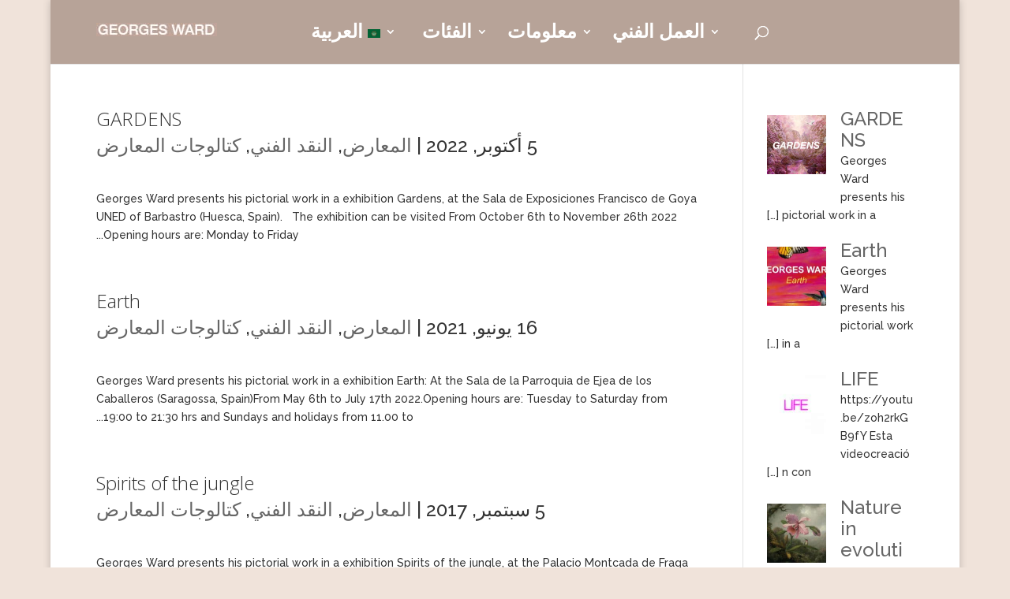

--- FILE ---
content_type: text/html; charset=UTF-8
request_url: https://georgesward.com/ar/secciones/%D9%83%D8%AA%D8%A7%D9%84%D9%88%D8%AC%D8%A7%D8%AA-%D8%A7%D9%84%D9%85%D8%B9%D8%A7%D8%B1%D8%B6/
body_size: 14457
content:
<!DOCTYPE html>
<html dir="rtl" lang="ar">
<head>
	<meta charset="UTF-8" />
<meta http-equiv="X-UA-Compatible" content="IE=edge">
	<link rel="pingback" href="https://georgesward.com/xmlrpc.php" />

	<script type="text/javascript">
		document.documentElement.className = 'js';
	</script>

	<script>var et_site_url='https://georgesward.com';var et_post_id='0';function et_core_page_resource_fallback(a,b){"undefined"===typeof b&&(b=a.sheet.cssRules&&0===a.sheet.cssRules.length);b&&(a.onerror=null,a.onload=null,a.href?a.href=et_site_url+"/?et_core_page_resource="+a.id+et_post_id:a.src&&(a.src=et_site_url+"/?et_core_page_resource="+a.id+et_post_id))}
</script><meta name='robots' content='index, follow, max-image-preview:large, max-snippet:-1, max-video-preview:-1' />

<!-- Google Tag Manager for WordPress by gtm4wp.com -->
<script data-cfasync="false" data-pagespeed-no-defer>
	var gtm4wp_datalayer_name = "dataLayer";
	var dataLayer = dataLayer || [];
</script>
<!-- End Google Tag Manager for WordPress by gtm4wp.com -->
	<!-- This site is optimized with the Yoast SEO plugin v22.1 - https://yoast.com/wordpress/plugins/seo/ -->
	<title>كتالوجات المعارض archivos - Georges Ward</title>
	<link rel="canonical" href="https://georgesward.com/ar/secciones/كتالوجات-المعارض/" />
	<link rel="next" href="https://georgesward.com/ar/secciones/%d9%83%d8%aa%d8%a7%d9%84%d9%88%d8%ac%d8%a7%d8%aa-%d8%a7%d9%84%d9%85%d8%b9%d8%a7%d8%b1%d8%b6/page/2/" />
	<meta property="og:locale" content="ar_AR" />
	<meta property="og:type" content="article" />
	<meta property="og:title" content="كتالوجات المعارض archivos - Georges Ward" />
	<meta property="og:url" content="https://georgesward.com/ar/secciones/كتالوجات-المعارض/" />
	<meta property="og:site_name" content="Georges Ward" />
	<meta name="twitter:card" content="summary_large_image" />
	<script type="application/ld+json" class="yoast-schema-graph">{"@context":"https://schema.org","@graph":[{"@type":"CollectionPage","@id":"https://georgesward.com/ar/secciones/%d9%83%d8%aa%d8%a7%d9%84%d9%88%d8%ac%d8%a7%d8%aa-%d8%a7%d9%84%d9%85%d8%b9%d8%a7%d8%b1%d8%b6/","url":"https://georgesward.com/ar/secciones/%d9%83%d8%aa%d8%a7%d9%84%d9%88%d8%ac%d8%a7%d8%aa-%d8%a7%d9%84%d9%85%d8%b9%d8%a7%d8%b1%d8%b6/","name":"كتالوجات المعارض archivos - Georges Ward","isPartOf":{"@id":"https://georgesward.com/#website"},"primaryImageOfPage":{"@id":"https://georgesward.com/ar/secciones/%d9%83%d8%aa%d8%a7%d9%84%d9%88%d8%ac%d8%a7%d8%aa-%d8%a7%d9%84%d9%85%d8%b9%d8%a7%d8%b1%d8%b6/#primaryimage"},"image":{"@id":"https://georgesward.com/ar/secciones/%d9%83%d8%aa%d8%a7%d9%84%d9%88%d8%ac%d8%a7%d8%aa-%d8%a7%d9%84%d9%85%d8%b9%d8%a7%d8%b1%d8%b6/#primaryimage"},"thumbnailUrl":"https://georgesward.com/wp-content/uploads/GARDENS_GEORGES_WARD_INVITATION_UNED-980x490-1-150x150-1.jpg","breadcrumb":{"@id":"https://georgesward.com/ar/secciones/%d9%83%d8%aa%d8%a7%d9%84%d9%88%d8%ac%d8%a7%d8%aa-%d8%a7%d9%84%d9%85%d8%b9%d8%a7%d8%b1%d8%b6/#breadcrumb"},"inLanguage":"ar"},{"@type":"ImageObject","inLanguage":"ar","@id":"https://georgesward.com/ar/secciones/%d9%83%d8%aa%d8%a7%d9%84%d9%88%d8%ac%d8%a7%d8%aa-%d8%a7%d9%84%d9%85%d8%b9%d8%a7%d8%b1%d8%b6/#primaryimage","url":"https://georgesward.com/wp-content/uploads/GARDENS_GEORGES_WARD_INVITATION_UNED-980x490-1-150x150-1.jpg","contentUrl":"https://georgesward.com/wp-content/uploads/GARDENS_GEORGES_WARD_INVITATION_UNED-980x490-1-150x150-1.jpg","width":150,"height":150,"caption":"Georges Ward · Gardens"},{"@type":"BreadcrumbList","@id":"https://georgesward.com/ar/secciones/%d9%83%d8%aa%d8%a7%d9%84%d9%88%d8%ac%d8%a7%d8%aa-%d8%a7%d9%84%d9%85%d8%b9%d8%a7%d8%b1%d8%b6/#breadcrumb","itemListElement":[{"@type":"ListItem","position":1,"name":"Inicio","item":"https://georgesward.com/ar/"},{"@type":"ListItem","position":2,"name":"كتالوجات المعارض"}]},{"@type":"WebSite","@id":"https://georgesward.com/#website","url":"https://georgesward.com/","name":"Georges Ward","description":"Realismo m&aacute;gico | Pintura","potentialAction":[{"@type":"SearchAction","target":{"@type":"EntryPoint","urlTemplate":"https://georgesward.com/?s={search_term_string}"},"query-input":"required name=search_term_string"}],"inLanguage":"ar"}]}</script>
	<!-- / Yoast SEO plugin. -->


<link rel='dns-prefetch' href='//fonts.googleapis.com' />
<link rel='dns-prefetch' href='//www.googletagmanager.com' />
<link rel='dns-prefetch' href='//pagead2.googlesyndication.com' />
<link rel="alternate" type="application/rss+xml" title="Georges Ward &laquo; الخلاصة" href="https://georgesward.com/ar/feed/" />
<link rel="alternate" type="application/rss+xml" title="Georges Ward &laquo; خلاصة التعليقات" href="https://georgesward.com/ar/comments/feed/" />
<link rel="alternate" type="application/rss+xml" title="Georges Ward &laquo; كتالوجات المعارض خلاصة التصنيف" href="https://georgesward.com/ar/secciones/%d9%83%d8%aa%d8%a7%d9%84%d9%88%d8%ac%d8%a7%d8%aa-%d8%a7%d9%84%d9%85%d8%b9%d8%a7%d8%b1%d8%b6/feed/" />
<meta content="Divi Child v.3.0.15" name="generator"/><link rel='stylesheet' id='validate-engine-css-css' href='https://georgesward.com/wp-content/plugins/wysija-newsletters/css/validationEngine.jquery.css' type='text/css' media='all' />
<link rel='stylesheet' id='wp-block-library-rtl-css' href='https://georgesward.com/wp-includes/css/dist/block-library/style-rtl.min.css' type='text/css' media='all' />
<style id='classic-theme-styles-inline-css' type='text/css'>
/*! This file is auto-generated */
.wp-block-button__link{color:#fff;background-color:#32373c;border-radius:9999px;box-shadow:none;text-decoration:none;padding:calc(.667em + 2px) calc(1.333em + 2px);font-size:1.125em}.wp-block-file__button{background:#32373c;color:#fff;text-decoration:none}
</style>
<style id='global-styles-inline-css' type='text/css'>
body{--wp--preset--color--black: #000000;--wp--preset--color--cyan-bluish-gray: #abb8c3;--wp--preset--color--white: #ffffff;--wp--preset--color--pale-pink: #f78da7;--wp--preset--color--vivid-red: #cf2e2e;--wp--preset--color--luminous-vivid-orange: #ff6900;--wp--preset--color--luminous-vivid-amber: #fcb900;--wp--preset--color--light-green-cyan: #7bdcb5;--wp--preset--color--vivid-green-cyan: #00d084;--wp--preset--color--pale-cyan-blue: #8ed1fc;--wp--preset--color--vivid-cyan-blue: #0693e3;--wp--preset--color--vivid-purple: #9b51e0;--wp--preset--gradient--vivid-cyan-blue-to-vivid-purple: linear-gradient(135deg,rgba(6,147,227,1) 0%,rgb(155,81,224) 100%);--wp--preset--gradient--light-green-cyan-to-vivid-green-cyan: linear-gradient(135deg,rgb(122,220,180) 0%,rgb(0,208,130) 100%);--wp--preset--gradient--luminous-vivid-amber-to-luminous-vivid-orange: linear-gradient(135deg,rgba(252,185,0,1) 0%,rgba(255,105,0,1) 100%);--wp--preset--gradient--luminous-vivid-orange-to-vivid-red: linear-gradient(135deg,rgba(255,105,0,1) 0%,rgb(207,46,46) 100%);--wp--preset--gradient--very-light-gray-to-cyan-bluish-gray: linear-gradient(135deg,rgb(238,238,238) 0%,rgb(169,184,195) 100%);--wp--preset--gradient--cool-to-warm-spectrum: linear-gradient(135deg,rgb(74,234,220) 0%,rgb(151,120,209) 20%,rgb(207,42,186) 40%,rgb(238,44,130) 60%,rgb(251,105,98) 80%,rgb(254,248,76) 100%);--wp--preset--gradient--blush-light-purple: linear-gradient(135deg,rgb(255,206,236) 0%,rgb(152,150,240) 100%);--wp--preset--gradient--blush-bordeaux: linear-gradient(135deg,rgb(254,205,165) 0%,rgb(254,45,45) 50%,rgb(107,0,62) 100%);--wp--preset--gradient--luminous-dusk: linear-gradient(135deg,rgb(255,203,112) 0%,rgb(199,81,192) 50%,rgb(65,88,208) 100%);--wp--preset--gradient--pale-ocean: linear-gradient(135deg,rgb(255,245,203) 0%,rgb(182,227,212) 50%,rgb(51,167,181) 100%);--wp--preset--gradient--electric-grass: linear-gradient(135deg,rgb(202,248,128) 0%,rgb(113,206,126) 100%);--wp--preset--gradient--midnight: linear-gradient(135deg,rgb(2,3,129) 0%,rgb(40,116,252) 100%);--wp--preset--font-size--small: 13px;--wp--preset--font-size--medium: 20px;--wp--preset--font-size--large: 36px;--wp--preset--font-size--x-large: 42px;--wp--preset--spacing--20: 0.44rem;--wp--preset--spacing--30: 0.67rem;--wp--preset--spacing--40: 1rem;--wp--preset--spacing--50: 1.5rem;--wp--preset--spacing--60: 2.25rem;--wp--preset--spacing--70: 3.38rem;--wp--preset--spacing--80: 5.06rem;--wp--preset--shadow--natural: 6px 6px 9px rgba(0, 0, 0, 0.2);--wp--preset--shadow--deep: 12px 12px 50px rgba(0, 0, 0, 0.4);--wp--preset--shadow--sharp: 6px 6px 0px rgba(0, 0, 0, 0.2);--wp--preset--shadow--outlined: 6px 6px 0px -3px rgba(255, 255, 255, 1), 6px 6px rgba(0, 0, 0, 1);--wp--preset--shadow--crisp: 6px 6px 0px rgba(0, 0, 0, 1);}:where(.is-layout-flex){gap: 0.5em;}:where(.is-layout-grid){gap: 0.5em;}body .is-layout-flow > .alignleft{float: left;margin-inline-start: 0;margin-inline-end: 2em;}body .is-layout-flow > .alignright{float: right;margin-inline-start: 2em;margin-inline-end: 0;}body .is-layout-flow > .aligncenter{margin-left: auto !important;margin-right: auto !important;}body .is-layout-constrained > .alignleft{float: left;margin-inline-start: 0;margin-inline-end: 2em;}body .is-layout-constrained > .alignright{float: right;margin-inline-start: 2em;margin-inline-end: 0;}body .is-layout-constrained > .aligncenter{margin-left: auto !important;margin-right: auto !important;}body .is-layout-constrained > :where(:not(.alignleft):not(.alignright):not(.alignfull)){max-width: var(--wp--style--global--content-size);margin-left: auto !important;margin-right: auto !important;}body .is-layout-constrained > .alignwide{max-width: var(--wp--style--global--wide-size);}body .is-layout-flex{display: flex;}body .is-layout-flex{flex-wrap: wrap;align-items: center;}body .is-layout-flex > *{margin: 0;}body .is-layout-grid{display: grid;}body .is-layout-grid > *{margin: 0;}:where(.wp-block-columns.is-layout-flex){gap: 2em;}:where(.wp-block-columns.is-layout-grid){gap: 2em;}:where(.wp-block-post-template.is-layout-flex){gap: 1.25em;}:where(.wp-block-post-template.is-layout-grid){gap: 1.25em;}.has-black-color{color: var(--wp--preset--color--black) !important;}.has-cyan-bluish-gray-color{color: var(--wp--preset--color--cyan-bluish-gray) !important;}.has-white-color{color: var(--wp--preset--color--white) !important;}.has-pale-pink-color{color: var(--wp--preset--color--pale-pink) !important;}.has-vivid-red-color{color: var(--wp--preset--color--vivid-red) !important;}.has-luminous-vivid-orange-color{color: var(--wp--preset--color--luminous-vivid-orange) !important;}.has-luminous-vivid-amber-color{color: var(--wp--preset--color--luminous-vivid-amber) !important;}.has-light-green-cyan-color{color: var(--wp--preset--color--light-green-cyan) !important;}.has-vivid-green-cyan-color{color: var(--wp--preset--color--vivid-green-cyan) !important;}.has-pale-cyan-blue-color{color: var(--wp--preset--color--pale-cyan-blue) !important;}.has-vivid-cyan-blue-color{color: var(--wp--preset--color--vivid-cyan-blue) !important;}.has-vivid-purple-color{color: var(--wp--preset--color--vivid-purple) !important;}.has-black-background-color{background-color: var(--wp--preset--color--black) !important;}.has-cyan-bluish-gray-background-color{background-color: var(--wp--preset--color--cyan-bluish-gray) !important;}.has-white-background-color{background-color: var(--wp--preset--color--white) !important;}.has-pale-pink-background-color{background-color: var(--wp--preset--color--pale-pink) !important;}.has-vivid-red-background-color{background-color: var(--wp--preset--color--vivid-red) !important;}.has-luminous-vivid-orange-background-color{background-color: var(--wp--preset--color--luminous-vivid-orange) !important;}.has-luminous-vivid-amber-background-color{background-color: var(--wp--preset--color--luminous-vivid-amber) !important;}.has-light-green-cyan-background-color{background-color: var(--wp--preset--color--light-green-cyan) !important;}.has-vivid-green-cyan-background-color{background-color: var(--wp--preset--color--vivid-green-cyan) !important;}.has-pale-cyan-blue-background-color{background-color: var(--wp--preset--color--pale-cyan-blue) !important;}.has-vivid-cyan-blue-background-color{background-color: var(--wp--preset--color--vivid-cyan-blue) !important;}.has-vivid-purple-background-color{background-color: var(--wp--preset--color--vivid-purple) !important;}.has-black-border-color{border-color: var(--wp--preset--color--black) !important;}.has-cyan-bluish-gray-border-color{border-color: var(--wp--preset--color--cyan-bluish-gray) !important;}.has-white-border-color{border-color: var(--wp--preset--color--white) !important;}.has-pale-pink-border-color{border-color: var(--wp--preset--color--pale-pink) !important;}.has-vivid-red-border-color{border-color: var(--wp--preset--color--vivid-red) !important;}.has-luminous-vivid-orange-border-color{border-color: var(--wp--preset--color--luminous-vivid-orange) !important;}.has-luminous-vivid-amber-border-color{border-color: var(--wp--preset--color--luminous-vivid-amber) !important;}.has-light-green-cyan-border-color{border-color: var(--wp--preset--color--light-green-cyan) !important;}.has-vivid-green-cyan-border-color{border-color: var(--wp--preset--color--vivid-green-cyan) !important;}.has-pale-cyan-blue-border-color{border-color: var(--wp--preset--color--pale-cyan-blue) !important;}.has-vivid-cyan-blue-border-color{border-color: var(--wp--preset--color--vivid-cyan-blue) !important;}.has-vivid-purple-border-color{border-color: var(--wp--preset--color--vivid-purple) !important;}.has-vivid-cyan-blue-to-vivid-purple-gradient-background{background: var(--wp--preset--gradient--vivid-cyan-blue-to-vivid-purple) !important;}.has-light-green-cyan-to-vivid-green-cyan-gradient-background{background: var(--wp--preset--gradient--light-green-cyan-to-vivid-green-cyan) !important;}.has-luminous-vivid-amber-to-luminous-vivid-orange-gradient-background{background: var(--wp--preset--gradient--luminous-vivid-amber-to-luminous-vivid-orange) !important;}.has-luminous-vivid-orange-to-vivid-red-gradient-background{background: var(--wp--preset--gradient--luminous-vivid-orange-to-vivid-red) !important;}.has-very-light-gray-to-cyan-bluish-gray-gradient-background{background: var(--wp--preset--gradient--very-light-gray-to-cyan-bluish-gray) !important;}.has-cool-to-warm-spectrum-gradient-background{background: var(--wp--preset--gradient--cool-to-warm-spectrum) !important;}.has-blush-light-purple-gradient-background{background: var(--wp--preset--gradient--blush-light-purple) !important;}.has-blush-bordeaux-gradient-background{background: var(--wp--preset--gradient--blush-bordeaux) !important;}.has-luminous-dusk-gradient-background{background: var(--wp--preset--gradient--luminous-dusk) !important;}.has-pale-ocean-gradient-background{background: var(--wp--preset--gradient--pale-ocean) !important;}.has-electric-grass-gradient-background{background: var(--wp--preset--gradient--electric-grass) !important;}.has-midnight-gradient-background{background: var(--wp--preset--gradient--midnight) !important;}.has-small-font-size{font-size: var(--wp--preset--font-size--small) !important;}.has-medium-font-size{font-size: var(--wp--preset--font-size--medium) !important;}.has-large-font-size{font-size: var(--wp--preset--font-size--large) !important;}.has-x-large-font-size{font-size: var(--wp--preset--font-size--x-large) !important;}
.wp-block-navigation a:where(:not(.wp-element-button)){color: inherit;}
:where(.wp-block-post-template.is-layout-flex){gap: 1.25em;}:where(.wp-block-post-template.is-layout-grid){gap: 1.25em;}
:where(.wp-block-columns.is-layout-flex){gap: 2em;}:where(.wp-block-columns.is-layout-grid){gap: 2em;}
.wp-block-pullquote{font-size: 1.5em;line-height: 1.6;}
</style>
<link rel='stylesheet' id='parent-style-css' href='https://georgesward.com/wp-content/themes/Divi/style.css' type='text/css' media='all' />
<link rel='stylesheet' id='et-gf-arabic-css' href='//fonts.googleapis.com/earlyaccess/lateef.css' type='text/css' media='all' />
<link rel='stylesheet' id='divi-style-css' href='https://georgesward.com/wp-content/themes/Divi-child/style.css' type='text/css' media='all' />
<link rel='stylesheet' id='recent-posts-widget-with-thumbnails-public-style-css' href='https://georgesward.com/wp-content/plugins/recent-posts-widget-with-thumbnails/public.css' type='text/css' media='all' />
<link rel='stylesheet' id='dashicons-css' href='https://georgesward.com/wp-includes/css/dashicons.min.css' type='text/css' media='all' />
<script type="text/javascript" src="https://georgesward.com/wp-includes/js/jquery/jquery.min.js" id="jquery-core-js"></script>
<script type="text/javascript" src="https://georgesward.com/wp-includes/js/jquery/jquery-migrate.min.js" id="jquery-migrate-js"></script>
<link rel="https://api.w.org/" href="https://georgesward.com/wp-json/" /><link rel="alternate" type="application/json" href="https://georgesward.com/wp-json/wp/v2/categories/1047" /><link rel="EditURI" type="application/rsd+xml" title="RSD" href="https://georgesward.com/xmlrpc.php?rsd" />
<meta name="generator" content="WordPress 6.4.4" />
<meta name="generator" content="Site Kit by Google 1.127.0" /><link rel="alternate" href="https://georgesward.com/secciones/catalogos/" hreflang="es" />
<link rel="alternate" href="https://georgesward.com/fr/secciones/catalogues/" hreflang="fr" />
<link rel="alternate" href="https://georgesward.com/en/secciones/catalogs/" hreflang="en" />
<link rel="alternate" href="https://georgesward.com/de/secciones/kataloge/" hreflang="de" />
<link rel="alternate" href="https://georgesward.com/ja/secciones/%e3%82%ab%e3%82%bf%e3%83%ad%e3%82%b0/" hreflang="ja" />
<link rel="alternate" href="https://georgesward.com/ar/secciones/%d9%83%d8%aa%d8%a7%d9%84%d9%88%d8%ac%d8%a7%d8%aa-%d8%a7%d9%84%d9%85%d8%b9%d8%a7%d8%b1%d8%b6/" hreflang="ar" />

<!-- Google Tag Manager for WordPress by gtm4wp.com -->
<!-- GTM Container placement set to footer -->
<script data-cfasync="false" data-pagespeed-no-defer>
</script>
<!-- End Google Tag Manager for WordPress by gtm4wp.com --><meta name="viewport" content="width=device-width, initial-scale=1.0, maximum-scale=1.0, user-scalable=0" /><link rel="preload" href="https://georgesward.com/wp-content/themes/Divi/core/admin/fonts/modules.ttf" as="font" crossorigin="anonymous">
<!-- Google AdSense meta tags added by Site Kit -->
<meta name="google-adsense-platform-account" content="ca-host-pub-2644536267352236">
<meta name="google-adsense-platform-domain" content="sitekit.withgoogle.com">
<!-- End Google AdSense meta tags added by Site Kit -->
<style type="text/css" id="custom-background-css">
body.custom-background { background-color: #f0e3da; }
</style>
	
<!-- Google AdSense snippet added by Site Kit -->
<script type="text/javascript" async="async" src="https://pagead2.googlesyndication.com/pagead/js/adsbygoogle.js?client=ca-pub-4646257422543482&amp;host=ca-host-pub-2644536267352236" crossorigin="anonymous"></script>

<!-- End Google AdSense snippet added by Site Kit -->
<link rel="icon" href="https://georgesward.com/wp-content/uploads/cropped-retrato_perfil_Georges_Ward-32x32.jpg" sizes="32x32" />
<link rel="icon" href="https://georgesward.com/wp-content/uploads/cropped-retrato_perfil_Georges_Ward-192x192.jpg" sizes="192x192" />
<link rel="apple-touch-icon" href="https://georgesward.com/wp-content/uploads/cropped-retrato_perfil_Georges_Ward-180x180.jpg" />
<meta name="msapplication-TileImage" content="https://georgesward.com/wp-content/uploads/cropped-retrato_perfil_Georges_Ward-270x270.jpg" />
<link rel="stylesheet" id="et-divi-customizer-global-cached-inline-styles" href="https://georgesward.com/wp-content/et-cache/global/et-divi-customizer-global-17674015034299.min.css" onerror="et_core_page_resource_fallback(this, true)" onload="et_core_page_resource_fallback(this)" /></head>
<body class="rtl archive category category-1047 custom-background et_pb_button_helper_class et_fixed_nav et_show_nav et_primary_nav_dropdown_animation_fade et_secondary_nav_dropdown_animation_fade et_header_style_left et_pb_footer_columns4 et_boxed_layout et_cover_background et_pb_gutter linux et_pb_gutters3 et_smooth_scroll et_right_sidebar et_divi_theme et-db et_minified_js et_minified_css">
	<div id="page-container">

	
	
			<header id="main-header" data-height-onload="66">
			<div class="container clearfix et_menu_container">
							<div class="logo_container">
					<span class="logo_helper"></span>
					<a href="https://georgesward.com/ar/">
						<img src="https://georgesward.com/wp-content/uploads/admin-ajax.php2_.jpg" alt="Georges Ward" id="logo" data-height-percentage="54" />
					</a>
				</div>
							<div id="et-top-navigation" data-height="66" data-fixed-height="40">
											<nav id="top-menu-nav">
						<ul id="top-menu" class="nav"><li id="menu-item-4656" class="menu-item menu-item-type-custom menu-item-object-custom menu-item-has-children menu-item-4656"><a href="#">العمل الفني</a>
<ul class="sub-menu">
	<li id="menu-item-5285" class="menu-item menu-item-type-post_type menu-item-object-page menu-item-5285"><a href="https://georgesward.com/ar/compendium/">Oval landscapes</a></li>
	<li id="menu-item-6221" class="menu-item menu-item-type-post_type menu-item-object-page menu-item-6221"><a href="https://georgesward.com/ar/aenigma/">Aenigma</a></li>
	<li id="menu-item-6196" class="menu-item menu-item-type-post_type menu-item-object-page menu-item-6196"><a href="https://georgesward.com/ar/a-tribute-to-martin-johnson-heade-ii/">A tribute to Martin Johnson Heade II</a></li>
	<li id="menu-item-4711" class="menu-item menu-item-type-post_type menu-item-object-page menu-item-4711"><a href="https://georgesward.com/ar/wall/">Pink garden</a></li>
	<li id="menu-item-5287" class="menu-item menu-item-type-post_type menu-item-object-page menu-item-5287"><a href="https://georgesward.com/ar/a-tribute-to-martin-johnson-heade/">A tribute to Martin Johnson Heade</a></li>
	<li id="menu-item-5286" class="menu-item menu-item-type-post_type menu-item-object-page menu-item-5286"><a href="https://georgesward.com/ar/tondos/">لوحة فنية دائري</a></li>
	<li id="menu-item-5284" class="menu-item menu-item-type-post_type menu-item-object-page menu-item-5284"><a href="https://georgesward.com/ar/memories/">Memories/Compendium</a></li>
	<li id="menu-item-5288" class="menu-item menu-item-type-post_type menu-item-object-page menu-item-5288"><a href="https://georgesward.com/ar/life-system/">Life System</a></li>
	<li id="menu-item-5293" class="menu-item menu-item-type-post_type menu-item-object-page menu-item-5293"><a href="https://georgesward.com/ar/landscapes/">المناظر الطبيعية</a></li>
	<li id="menu-item-5292" class="menu-item menu-item-type-post_type menu-item-object-page menu-item-5292"><a href="https://georgesward.com/ar/paraisos/">جنات</a></li>
</ul>
</li>
<li id="menu-item-4660" class="menu-item menu-item-type-custom menu-item-object-custom menu-item-has-children menu-item-4660"><a href="#">معلومات</a>
<ul class="sub-menu">
	<li id="menu-item-4677" class="menu-item menu-item-type-post_type menu-item-object-page menu-item-4677"><a href="https://georgesward.com/ar/biografia/">سيرة ذاتية</a></li>
	<li id="menu-item-4680" class="menu-item menu-item-type-post_type menu-item-object-page menu-item-4680"><a href="https://georgesward.com/ar/%d8%a7%d8%aa%d8%b5%d9%84-%d8%a8%d9%86%d8%a7/">اتصل بنا</a></li>
</ul>
</li>
<li id="menu-item-4674" class="menu-item menu-item-type-custom menu-item-object-custom current-menu-ancestor current-menu-parent menu-item-has-children menu-item-4674"><a href="#">الفئات</a>
<ul class="sub-menu">
	<li id="menu-item-4681" class="menu-item menu-item-type-taxonomy menu-item-object-category menu-item-4681"><a href="https://georgesward.com/ar/secciones/exposiciones-ar/">المعارض</a></li>
	<li id="menu-item-4682" class="menu-item menu-item-type-taxonomy menu-item-object-category menu-item-4682"><a href="https://georgesward.com/ar/secciones/%d9%81%d9%86-%d8%a7%d9%84%d9%81%d9%8a%d8%af%d9%8a%d9%88/">فن الفيديو</a></li>
	<li id="menu-item-4683" class="menu-item menu-item-type-taxonomy menu-item-object-category current-menu-item menu-item-4683"><a href="https://georgesward.com/ar/secciones/%d9%83%d8%aa%d8%a7%d9%84%d9%88%d8%ac%d8%a7%d8%aa-%d8%a7%d9%84%d9%85%d8%b9%d8%a7%d8%b1%d8%b6/" aria-current="page">كتالوجات المعارض</a></li>
	<li id="menu-item-4684" class="menu-item menu-item-type-taxonomy menu-item-object-category menu-item-4684"><a href="https://georgesward.com/ar/secciones/%d8%a7%d9%84%d9%86%d9%82%d8%af-%d8%a7%d9%84%d9%81%d9%86%d9%8a/">النقد الفني</a></li>
</ul>
</li>
<li id="menu-item-4659" class="pll-parent-menu-item menu-item menu-item-type-custom menu-item-object-custom menu-item-has-children menu-item-4659"><a href="#pll_switcher"><img src="[data-uri]" title="العربية" alt="العربية" />&nbsp;العربية</a>
<ul class="sub-menu">
	<li id="menu-item-4659-es" class="lang-item lang-item-14 lang-item-es lang-item-first menu-item menu-item-type-custom menu-item-object-custom menu-item-4659-es"><a href="https://georgesward.com/secciones/catalogos/" hreflang="es-ES" lang="es-ES"><img src="[data-uri]" title="Español" alt="Español" /><span style="margin-left:0.3em;">Español</span></a></li>
	<li id="menu-item-4659-fr" class="lang-item lang-item-3 lang-item-fr menu-item menu-item-type-custom menu-item-object-custom menu-item-4659-fr"><a href="https://georgesward.com/fr/secciones/catalogues/" hreflang="fr-FR" lang="fr-FR"><img src="[data-uri]" title="Français" alt="Français" /><span style="margin-left:0.3em;">Français</span></a></li>
	<li id="menu-item-4659-en" class="lang-item lang-item-10 lang-item-en menu-item menu-item-type-custom menu-item-object-custom menu-item-4659-en"><a href="https://georgesward.com/en/secciones/catalogs/" hreflang="en-GB" lang="en-GB"><img src="[data-uri]" title="English" alt="English" /><span style="margin-left:0.3em;">English</span></a></li>
	<li id="menu-item-4659-de" class="lang-item lang-item-6 lang-item-de menu-item menu-item-type-custom menu-item-object-custom menu-item-4659-de"><a href="https://georgesward.com/de/secciones/kataloge/" hreflang="de-DE" lang="de-DE"><img src="[data-uri]" title="Deutsch" alt="Deutsch" /><span style="margin-left:0.3em;">Deutsch</span></a></li>
	<li id="menu-item-4659-ja" class="lang-item lang-item-18 lang-item-ja menu-item menu-item-type-custom menu-item-object-custom menu-item-4659-ja"><a href="https://georgesward.com/ja/secciones/%e3%82%ab%e3%82%bf%e3%83%ad%e3%82%b0/" hreflang="ja" lang="ja"><img src="[data-uri]" title="日本語" alt="日本語" /><span style="margin-left:0.3em;">日本語</span></a></li>
	<li id="menu-item-4659-ar" class="lang-item lang-item-1029 lang-item-ar current-lang menu-item menu-item-type-custom menu-item-object-custom menu-item-4659-ar"><a href="https://georgesward.com/ar/secciones/%d9%83%d8%aa%d8%a7%d9%84%d9%88%d8%ac%d8%a7%d8%aa-%d8%a7%d9%84%d9%85%d8%b9%d8%a7%d8%b1%d8%b6/" hreflang="ar" lang="ar"><img src="[data-uri]" title="العربية" alt="العربية" /><span style="margin-left:0.3em;">العربية</span></a></li>
</ul>
</li>
</ul>						</nav>
					
					
					
										<div id="et_top_search">
						<span id="et_search_icon"></span>
					</div>
					
					<div id="et_mobile_nav_menu">
				<div class="mobile_nav closed">
					<span class="select_page">اختر صفحة</span>
					<span class="mobile_menu_bar mobile_menu_bar_toggle"></span>
				</div>
			</div>				</div> <!-- #et-top-navigation -->
			</div> <!-- .container -->
			<div class="et_search_outer">
				<div class="container et_search_form_container">
					<form role="search" method="get" class="et-search-form" action="https://georgesward.com/ar/">
					<input type="search" class="et-search-field" placeholder="بحث hellip‪;‬&amp;" value="" name="s" title="بحث عن:" />					</form>
					<span class="et_close_search_field"></span>
				</div>
			</div>
		</header> <!-- #main-header -->
			<div id="et-main-area">
	
<div id="main-content">
	<div class="container">
		<div id="content-area" class="clearfix">
			<div id="left-area">
		
					<article id="post-8497" class="et_pb_post post-8497 post type-post status-publish format-standard has-post-thumbnail hentry category-exposiciones-ar category-1049 category-1047 tag-georges-ward">

											<a class="entry-featured-image-url" href="https://georgesward.com/ar/gardens/">
								<img src="https://georgesward.com/wp-content/uploads/GARDENS_GEORGES_WARD_INVITATION_UNED-980x490-1-150x150-1.jpg" alt="GARDENS" class="" width="1080" height="675" />							</a>
					
															<h2 class="entry-title"><a href="https://georgesward.com/ar/gardens/">GARDENS</a></h2>
					
					<p class="post-meta"><span class="published">5 أكتوبر, 2022</span> | <a href="https://georgesward.com/ar/secciones/exposiciones-ar/" rel="category tag">المعارض</a>, <a href="https://georgesward.com/ar/secciones/%d8%a7%d9%84%d9%86%d9%82%d8%af-%d8%a7%d9%84%d9%81%d9%86%d9%8a/" rel="category tag">النقد الفني</a>, <a href="https://georgesward.com/ar/secciones/%d9%83%d8%aa%d8%a7%d9%84%d9%88%d8%ac%d8%a7%d8%aa-%d8%a7%d9%84%d9%85%d8%b9%d8%a7%d8%b1%d8%b6/" rel="category tag">كتالوجات المعارض</a></p>Georges Ward presents his pictorial work in a exhibition Gardens, at the Sala de Exposiciones Francisco de Goya UNED of Barbastro (Huesca, Spain).&nbsp; &nbsp;The&nbsp;exhibition can be visited From October 6th to November 26th 2022 Opening hours are: Monday to Friday...				
					</article> <!-- .et_pb_post -->
			
					<article id="post-8246" class="et_pb_post post-8246 post type-post status-publish format-standard has-post-thumbnail hentry category-exposiciones-ar category-1049 category-1047 tag-georges-ward tag-2153 tag-2151 tag-2149">

											<a class="entry-featured-image-url" href="https://georgesward.com/ar/earth/">
								<img src="https://georgesward.com/wp-content/uploads/EARTH_GEORGES_WARD_INVITATION_UNED-980x490-1.jpg" alt="Earth" class="" width="1080" height="675" srcset="https://georgesward.com/wp-content/uploads/EARTH_GEORGES_WARD_INVITATION_UNED-980x490-1.jpg 1080w, https://georgesward.com/wp-content/uploads/EARTH_GEORGES_WARD_INVITATION_UNED-980x490-1-480x240.jpg 480w" sizes="(min-width: 0px) and (max-width: 480px) 480px, (min-width: 481px) 1080px, 100vw" />							</a>
					
															<h2 class="entry-title"><a href="https://georgesward.com/ar/earth/">Earth</a></h2>
					
					<p class="post-meta"><span class="published">16 يونيو, 2021</span> | <a href="https://georgesward.com/ar/secciones/exposiciones-ar/" rel="category tag">المعارض</a>, <a href="https://georgesward.com/ar/secciones/%d8%a7%d9%84%d9%86%d9%82%d8%af-%d8%a7%d9%84%d9%81%d9%86%d9%8a/" rel="category tag">النقد الفني</a>, <a href="https://georgesward.com/ar/secciones/%d9%83%d8%aa%d8%a7%d9%84%d9%88%d8%ac%d8%a7%d8%aa-%d8%a7%d9%84%d9%85%d8%b9%d8%a7%d8%b1%d8%b6/" rel="category tag">كتالوجات المعارض</a></p>Georges Ward presents his pictorial work in a exhibition Earth: At the Sala de la Parroquia de Ejea de los Caballeros (Saragossa, Spain)From May 6th to July 17th 2022.Opening hours are: Tuesday to Saturday from 19:00 to 21:30 hrs and Sundays and holidays from 11.00 to...				
					</article> <!-- .et_pb_post -->
			
					<article id="post-6265" class="et_pb_post post-6265 post type-post status-publish format-standard has-post-thumbnail hentry category-exposiciones-ar category-1049 category-1047 tag-george-ward tag-georges-ward tag-marisa-royo tag-ricardo-garcia-prats tag-spirits-of-the-jungle tag-ward tag-1495 tag-1535 tag-1543 tag-1541 tag-1493 tag-1483 tag-1539 tag-1491 tag-1545 tag-1481 tag-1487 tag-1547 tag-1497 tag-1537 tag-1485 tag-1549 tag-1489">

											<a class="entry-featured-image-url" href="https://georgesward.com/ar/spirits-of-the-jungle/">
								<img src="https://georgesward.com/wp-content/uploads/Georges_Ward_Spirits_of_the_jungle-4-882x675.jpg" alt="Spirits of the jungle" class="" width="1080" height="675" />							</a>
					
															<h2 class="entry-title"><a href="https://georgesward.com/ar/spirits-of-the-jungle/">Spirits of the jungle</a></h2>
					
					<p class="post-meta"><span class="published">5 سبتمبر, 2017</span> | <a href="https://georgesward.com/ar/secciones/exposiciones-ar/" rel="category tag">المعارض</a>, <a href="https://georgesward.com/ar/secciones/%d8%a7%d9%84%d9%86%d9%82%d8%af-%d8%a7%d9%84%d9%81%d9%86%d9%8a/" rel="category tag">النقد الفني</a>, <a href="https://georgesward.com/ar/secciones/%d9%83%d8%aa%d8%a7%d9%84%d9%88%d8%ac%d8%a7%d8%aa-%d8%a7%d9%84%d9%85%d8%b9%d8%a7%d8%b1%d8%b6/" rel="category tag">كتالوجات المعارض</a></p>  Georges Ward presents his pictorial work in a exhibition Spirits of the jungle, at the Palacio Montcada de Fraga (Huesca, Spain) from October 5th to November 26th 2017 .The opening will take place this coming 5 October at 7:30 p.m., and the exhibition can be visited...				
					</article> <!-- .et_pb_post -->
			
					<article id="post-5294" class="et_pb_post post-5294 post type-post status-publish format-standard has-post-thumbnail hentry category-exposiciones-ar category-1049 category-1045 category-1047 tag-biosfera tag-george-ward tag-georges-ward tag-joaquin-lledo tag-marisa-royo tag-martin-johnson-heade tag-throught-the-tunnel tag-ward tag-1495 tag-1535 tag-1543 tag-1541 tag-1493 tag-1483 tag-1539 tag-1491 tag-1545 tag-1481 tag-1487 tag-1547 tag-1497 tag-1537 tag-1485 tag-1549 tag-1489">

											<a class="entry-featured-image-url" href="https://georgesward.com/ar/a-tribute-to-martin-johnson-heade-2/">
								<img src="https://georgesward.com/wp-content/uploads/INVITACION_wassap-721x675.jpg" alt="A tribute to Martin Johnson Heade" class="" width="1080" height="675" />							</a>
					
															<h2 class="entry-title"><a href="https://georgesward.com/ar/a-tribute-to-martin-johnson-heade-2/">A tribute to Martin Johnson Heade</a></h2>
					
					<p class="post-meta"><span class="published">10 ديسمبر, 2016</span> | <a href="https://georgesward.com/ar/secciones/exposiciones-ar/" rel="category tag">المعارض</a>, <a href="https://georgesward.com/ar/secciones/%d8%a7%d9%84%d9%86%d9%82%d8%af-%d8%a7%d9%84%d9%81%d9%86%d9%8a/" rel="category tag">النقد الفني</a>, <a href="https://georgesward.com/ar/secciones/%d9%81%d9%86-%d8%a7%d9%84%d9%81%d9%8a%d8%af%d9%8a%d9%88/" rel="category tag">فن الفيديو</a>, <a href="https://georgesward.com/ar/secciones/%d9%83%d8%aa%d8%a7%d9%84%d9%88%d8%ac%d8%a7%d8%aa-%d8%a7%d9%84%d9%85%d8%b9%d8%a7%d8%b1%d8%b6/" rel="category tag">كتالوجات المعارض</a></p>Georges Ward presents his pictorial work in a exhibition A tribute to Martin Johnson Heade, at the Palacio de Montemuzo de Zaragoza (Spain) from October 5th to November 20th 2016. Tuesday- Saturday from 10:00 to 14:00 and 17:00 to 21:00 hours. Sunday and holidays from...				
					</article> <!-- .et_pb_post -->
			
					<article id="post-5296" class="et_pb_post post-5296 post type-post status-publish format-standard has-post-thumbnail hentry category-exposiciones-ar category-1049 category-1047 tag-george-ward tag-georges-ward tag-life-system tag-marisa-royo tag-natura tag-naturales tag-ricardo-garcia-prats tag-ward tag-1495 tag-1535 tag-1543 tag-1541 tag-1493 tag-1483 tag-1539 tag-1491 tag-1545 tag-1481 tag-1487 tag-1547 tag-1497 tag-1537 tag-1485 tag-1549 tag-1489">

											<a class="entry-featured-image-url" href="https://georgesward.com/ar/memories-%c2%b7-the-exhibition-hall-at-matadero-huesca-town-council/">
								<img src="https://georgesward.com/wp-content/uploads/catalogo_Memories.jpg" alt="Memories · The Exhibition Hall at Matadero, Huesca Town Council" class="" width="1080" height="675" />							</a>
					
															<h2 class="entry-title"><a href="https://georgesward.com/ar/memories-%c2%b7-the-exhibition-hall-at-matadero-huesca-town-council/">Memories · The Exhibition Hall at Matadero, Huesca Town Council</a></h2>
					
					<p class="post-meta"><span class="published">25 نوفمبر, 2015</span> | <a href="https://georgesward.com/ar/secciones/exposiciones-ar/" rel="category tag">المعارض</a>, <a href="https://georgesward.com/ar/secciones/%d8%a7%d9%84%d9%86%d9%82%d8%af-%d8%a7%d9%84%d9%81%d9%86%d9%8a/" rel="category tag">النقد الفني</a>, <a href="https://georgesward.com/ar/secciones/%d9%83%d8%aa%d8%a7%d9%84%d9%88%d8%ac%d8%a7%d8%aa-%d8%a7%d9%84%d9%85%d8%b9%d8%a7%d8%b1%d8%b6/" rel="category tag">كتالوجات المعارض</a></p>Georges Ward presents his pictorial work in a exhibition Memories, at the Sala de Exposiciones del Matadero del Ayuntamiento de Huesca from November 27th to January 6th 2016, Monday-Friday from 19:00 to 21:00 hours, and Saturday and Sunday from 12:00 to 14:00 and...				
					</article> <!-- .et_pb_post -->
			
					<article id="post-5298" class="et_pb_post post-5298 post type-post status-publish format-standard has-post-thumbnail hentry category-exposiciones-ar category-1049 category-1047 tag-connection tag-el-viaje-hacia-el-norte tag-george-ward tag-georges-ward tag-marisa-royo tag-rafael-ordonez-fernandez tag-the-thousand-and-one-lives-of-georges-ward tag-ward tag-1495 tag-1535 tag-1543 tag-1541 tag-1493 tag-1483 tag-1553 tag-1539 tag-1491 tag-1545 tag-1481 tag-1487 tag-1547 tag-1497 tag-1551 tag-1537 tag-1485 tag-1549 tag-1489">

											<a class="entry-featured-image-url" href="https://georgesward.com/ar/exhibition-at-exhibition-hall-of-place-villahermosa-at-huesca/">
								<img src="https://georgesward.com/wp-content/uploads/Conexion_Portada_catalogo.jpg" alt="Exhibition at exhibition hall of Place Villahermosa at Huesca" class="" width="1080" height="675" />							</a>
					
															<h2 class="entry-title"><a href="https://georgesward.com/ar/exhibition-at-exhibition-hall-of-place-villahermosa-at-huesca/">Exhibition at exhibition hall of Place Villahermosa at Huesca</a></h2>
					
					<p class="post-meta"><span class="published">22 مايو, 2014</span> | <a href="https://georgesward.com/ar/secciones/exposiciones-ar/" rel="category tag">المعارض</a>, <a href="https://georgesward.com/ar/secciones/%d8%a7%d9%84%d9%86%d9%82%d8%af-%d8%a7%d9%84%d9%81%d9%86%d9%8a/" rel="category tag">النقد الفني</a>, <a href="https://georgesward.com/ar/secciones/%d9%83%d8%aa%d8%a7%d9%84%d9%88%d8%ac%d8%a7%d8%aa-%d8%a7%d9%84%d9%85%d8%b9%d8%a7%d8%b1%d8%b6/" rel="category tag">كتالوجات المعارض</a></p>Georges Ward presents his pictorial work in a exhibition Connection, at the Sala de Exposiciones del Palacio Villahermosa de Ibercaja en Huesca from April 11th to May 25th 2014, Monday-Saturday from 10:00 to 13:00 and 18:00 a 21:00 hours. Opening: 11 April, 19:30h....				
					</article> <!-- .et_pb_post -->
			<div class="pagination clearfix">
	<div class="alignleft"><a href="https://georgesward.com/ar/secciones/%D9%83%D8%AA%D8%A7%D9%84%D9%88%D8%AC%D8%A7%D8%AA-%D8%A7%D9%84%D9%85%D8%B9%D8%A7%D8%B1%D8%B6/page/2/" >‏‪&amp;‬laquo‪;‬ مدخلات أقدم</a></div>
	<div class="alignright"></div>
</div>			</div> <!-- #left-area -->

				<div id="sidebar">
		<div id="recent-posts-widget-with-thumbnails-2" class="et_pb_widget recent-posts-widget-with-thumbnails">
<div id="rpwwt-recent-posts-widget-with-thumbnails-2" class="rpwwt-widget">
	<ul>
		<li><a href="https://georgesward.com/ar/gardens/"><img width="75" height="75" src="https://georgesward.com/wp-content/uploads/GARDENS_GEORGES_WARD_INVITATION_UNED-980x490-1-150x150-1.jpg" class="attachment-75x75 size-75x75 wp-post-image" alt="Georges Ward · Gardens" decoding="async" loading="lazy" /><span class="rpwwt-post-title">GARDENS</span></a><div class="rpwwt-post-excerpt">Georges Ward presents his pictorial work in a <span class="rpwwt-post-excerpt-more"> […]</span></div></li>
		<li><a href="https://georgesward.com/ar/earth/"><img width="75" height="75" src="https://georgesward.com/wp-content/uploads/EARTH_GEORGES_WARD_INVITATION_UNED-980x490-1-150x150.jpg" class="attachment-75x75 size-75x75 wp-post-image" alt="" decoding="async" loading="lazy" /><span class="rpwwt-post-title">Earth</span></a><div class="rpwwt-post-excerpt">Georges Ward presents his pictorial work in a <span class="rpwwt-post-excerpt-more"> […]</span></div></li>
		<li><a href="https://georgesward.com/ar/life/"><img width="75" height="75" src="https://georgesward.com/wp-content/uploads/Imagen_destacada_life-150x150.jpg" class="attachment-75x75 size-75x75 wp-post-image" alt="" decoding="async" loading="lazy" /><span class="rpwwt-post-title">LIFE</span></a><div class="rpwwt-post-excerpt">https://youtu.be/zoh2rkGB9fY Esta videocreación con <span class="rpwwt-post-excerpt-more"> […]</span></div></li>
		<li><a href="https://georgesward.com/ar/nature-in-evolution-%c2%b7-from-van-goyen-to-pissarro-and-sacharoff-%c2%b7-carmen-thyssen-collection/"><img width="75" height="75" src="https://georgesward.com/wp-content/uploads/IMG_4863-150x150.jpg" class="attachment-75x75 size-75x75 wp-post-image" alt="" decoding="async" loading="lazy" /><span class="rpwwt-post-title">Nature in evolution · From Van Goyen to Pissarro and Sacharoff · Carmen Thyssen Collection</span></a><div class="rpwwt-post-excerpt">Nature in evolution From Van Goyen to Pissarro and <span class="rpwwt-post-excerpt-more"> […]</span></div></li>
		<li><a href="https://georgesward.com/ar/spirits-of-the-jungle/"><img width="75" height="75" src="https://georgesward.com/wp-content/uploads/Georges_Ward_Spirits_of_the_jungle-4-150x150.jpg" class="attachment-75x75 size-75x75 wp-post-image" alt="" decoding="async" loading="lazy" srcset="https://georgesward.com/wp-content/uploads/Georges_Ward_Spirits_of_the_jungle-4-150x150.jpg 150w, https://georgesward.com/wp-content/uploads/Georges_Ward_Spirits_of_the_jungle-4-300x300.jpg 300w, https://georgesward.com/wp-content/uploads/Georges_Ward_Spirits_of_the_jungle-4-768x768.jpg 768w, https://georgesward.com/wp-content/uploads/Georges_Ward_Spirits_of_the_jungle-4-600x600.jpg 600w, https://georgesward.com/wp-content/uploads/Georges_Ward_Spirits_of_the_jungle-4.jpg 882w" sizes="(max-width: 75px) 100vw, 75px" /><span class="rpwwt-post-title">Spirits of the jungle</span></a><div class="rpwwt-post-excerpt">  Georges Ward presents his pictorial work in a <span class="rpwwt-post-excerpt-more"> […]</span></div></li>
	</ul>
</div><!-- .rpwwt-widget -->
</div> <!-- end .et_pb_widget --><div id="wysija-9" class="et_pb_widget widget_wysija"><h4 class="widgettitle">اشترك في نشرتنا الإخبارية</h4><div class="widget_wysija_cont"><div id="msg-form-wysija-9" class="wysija-msg ajax"></div><form id="form-wysija-9" method="post" action="#wysija" class="widget_wysija">
<p class="wysija-paragraph">
    <label>Correo electrónico <span class="wysija-required">*</span></label>
    
    	<input type="text" name="wysija[user][email]" class="wysija-input validate[required,custom[email]]" title="Correo electrónico"  value="" />
    
    
    
    <span class="abs-req">
        <input type="text" name="wysija[user][abs][email]" class="wysija-input validated[abs][email]" value="" />
    </span>
    
</p>
<div class="g-recaptcha" data-sitekey="6LcUJFMUAAAAAEawAlpo5baV0JgP-WvR96kBeauc" data-size="compact"></div>
<input class="wysija-submit wysija-submit-field" type="submit" value="¡Suscríbete!" />

    <input type="hidden" name="form_id" value="10" />
    <input type="hidden" name="action" value="save" />
    <input type="hidden" name="controller" value="subscribers" />
    <input type="hidden" value="1" name="wysija-page" />

    
        <input type="hidden" name="wysija[user_list][list_ids]" value="1" />
    
 </form></div></div> <!-- end .et_pb_widget -->	</div> <!-- end #sidebar -->
		</div> <!-- #content-area -->
	</div> <!-- .container -->
</div> <!-- #main-content -->


	<span class="et_pb_scroll_top et-pb-icon"></span>


			<footer id="main-footer">
				
<div class="container">
    <div id="footer-widgets" class="clearfix">
		<div class="footer-widget"><div id="nav_menu-14" class="fwidget et_pb_widget widget_nav_menu"><h4 class="title">شبكات اجتماعية</h4><div class="menu-redessociales-container"><ul id="menu-redessociales" class="menu"><li id="menu-item-2100" class="enlace_flickr menu-item menu-item-type-custom menu-item-object-custom menu-item-2100"><a target="_blank" rel="noopener" href="https://www.flickr.com/photos/georgeswardmiguel/">Flickr</a></li>
<li id="menu-item-2351" class="enlace_pinterest menu-item menu-item-type-custom menu-item-object-custom menu-item-2351"><a target="_blank" rel="noopener" href="https://www.pinterest.es/GeorgesWardMiguel">Pinterest</a></li>
<li id="menu-item-2328" class="enlace_twitter menu-item menu-item-type-custom menu-item-object-custom menu-item-2328"><a target="_blank" rel="noopener" href="https://twitter.com/georgesward">Twitter</a></li>
<li id="menu-item-4602" class="enlace_facebook menu-item menu-item-type-custom menu-item-object-custom menu-item-4602"><a target="_blank" rel="noopener" href="https://www.facebook.com/GeorgesWardArtwork">Facebook</a></li>
<li id="menu-item-4627" class="enlace_rss menu-item menu-item-type-custom menu-item-object-custom menu-item-4627"><a href="/feed">RSS</a></li>
</ul></div></div> <!-- end .fwidget --></div> <!-- end .footer-widget --><div class="footer-widget"><div id="nav_menu-4" class="fwidget et_pb_widget widget_nav_menu"><div class="menu-redessociales2-container"><ul id="menu-redessociales2" class="menu"><li id="menu-item-4581" class="enlace_vimeo menu-item menu-item-type-custom menu-item-object-custom menu-item-4581"><a target="_blank" rel="noopener" href="https://vimeo.com/georgesward">Vimeo</a></li>
<li id="menu-item-4582" class="enlace_dailymotion menu-item menu-item-type-custom menu-item-object-custom menu-item-4582"><a target="_blank" rel="noopener" href="http://www.dailymotion.com/georgesward">Dailymotion</a></li>
<li id="menu-item-3165" class="enlace_youtube menu-item menu-item-type-custom menu-item-object-custom menu-item-3165"><a target="_blank" rel="noopener" href="https://www.youtube.com/user/georgeswardmiguel">You Tube</a></li>
<li id="menu-item-8696" class="menu-item menu-item-type-custom menu-item-object-custom menu-item-8696"><a href="https://www.saatchiart.com/georgesward">Saatchi Art</a></li>
</ul></div></div> <!-- end .fwidget --></div> <!-- end .footer-widget --><div class="footer-widget"><div id="nav_menu-5" class="fwidget et_pb_widget widget_nav_menu"><div class="menu-redessociales3-container"><ul id="menu-redessociales3" class="menu"><li id="menu-item-4577" class="enlace_linkedin menu-item menu-item-type-custom menu-item-object-custom menu-item-4577"><a target="_blank" rel="noopener" href="http://www.linkedin.com/in/georgesward">Linkedin</a></li>
<li id="menu-item-4578" class="enlace_academia menu-item menu-item-type-custom menu-item-object-custom menu-item-4578"><a target="_blank" rel="noopener" href="https://independent.academia.edu/georgesward">Academia</a></li>
<li id="menu-item-4579" class="enlace_tumblr menu-item menu-item-type-custom menu-item-object-custom menu-item-4579"><a target="_blank" rel="noopener" href="http://georgesward.tumblr.com/">Tumblr</a></li>
<li id="menu-item-4605" class="enlace_instagram menu-item menu-item-type-custom menu-item-object-custom menu-item-4605"><a target="_blank" rel="noopener" href="https://www.instagram.com/georgeswardmiguel/">Instagram</a></li>
<li id="menu-item-4626" class="enlace_veoh menu-item menu-item-type-custom menu-item-object-custom menu-item-4626"><a target="_blank" rel="noopener" href="http://www.veoh.com/users/GeorgesWard">Veoh</a></li>
</ul></div></div> <!-- end .fwidget --></div> <!-- end .footer-widget --><div class="footer-widget"><div id="nav_menu-15" class="fwidget et_pb_widget widget_nav_menu"><h4 class="title">Links</h4><div class="menu-enlaces-container"><ul id="menu-enlaces" class="menu"><li id="menu-item-5875" class="thyssen menu-item menu-item-type-custom menu-item-object-custom menu-item-5875"><a target="_blank" rel="noopener" href="http://coleccioncarmenthyssen.es/artist/georges-ward/">Colección Carmen Thyssen-Bornemisza</a></li>
<li id="menu-item-2103" class="menu-item menu-item-type-custom menu-item-object-custom menu-item-2103"><a target="_blank" rel="noopener" href="http://www.musarco.com/htm/es/galeria/control?zone=pub&#038;sec=artist&#038;pag=ver&#038;loc=es&#038;idSec=1&#038;id=25">Musarco</a></li>
</ul></div></div> <!-- end .fwidget --></div> <!-- end .footer-widget -->    </div> <!-- #footer-widgets -->
</div>    <!-- .container -->

		
				<div id="footer-bottom">
					<div class="container clearfix">
				<div id="footer-info"><div class="bloque_pie_creditos1">© 2022 Georges Ward. Todos los derechos registrados.</div><div class="bloque_pie_creditos3"><a class="enlace_privacidad" href="/aviso-legal">Aviso legal y política de privacidad</a></div></div>					</div>	<!-- .container -->
				</div>
			</footer> <!-- #main-footer -->
		</div> <!-- #et-main-area -->


	</div> <!-- #page-container -->

	
<!-- GTM Container placement set to footer -->
<!-- Google Tag Manager (noscript) --><!-- Global site tag (gtag.js) - Google Analytics -->
<script async src="https://www.googletagmanager.com/gtag/js?id=G-57WFVMZM8H"></script>
<script>
  window.dataLayer = window.dataLayer || [];
  function gtag(){dataLayer.push(arguments);}
  gtag('js', new Date());

  gtag('config', 'G-57WFVMZM8H');
</script><link rel='stylesheet' id='et-builder-googlefonts-css' href='https://fonts.googleapis.com/css?family=Open+Sans:300,300italic,regular,italic,600,600italic,700,700italic,800,800italic|Raleway:100,200,300,regular,500,600,700,800,900,100italic,200italic,300italic,italic,500italic,600italic,700italic,800italic,900italic&#038;subset=cyrillic,cyrillic-ext,greek,greek-ext,latin,latin-ext,vietnamese&#038;display=swap' type='text/css' media='all' />
<script type="text/javascript" id="divi-custom-script-js-extra">
/* <![CDATA[ */
var DIVI = {"item_count":"%d Item","items_count":"%d Items"};
var et_shortcodes_strings = {"previous":"\u0627\u0644\u0633\u0627\u0628\u0642","next":"\u0627\u0644\u062a\u0627\u0644\u064a"};
var et_pb_custom = {"ajaxurl":"https:\/\/georgesward.com\/wp-admin\/admin-ajax.php","images_uri":"https:\/\/georgesward.com\/wp-content\/themes\/Divi\/images","builder_images_uri":"https:\/\/georgesward.com\/wp-content\/themes\/Divi\/includes\/builder\/images","et_frontend_nonce":"97a80d2695","subscription_failed":"\u064a\u0631\u062c\u0649 \u0627\u0644\u062a\u062d\u0642\u0642 \u0645\u0646 \u0627\u0644\u062d\u0642\u0648\u0644 \u0623\u062f\u0646\u0627\u0647 \u062a\u0623\u0643\u062f \u0645\u0646 \u0625\u062f\u062e\u0627\u0644 \u0627\u0644\u0645\u0639\u0644\u0648\u0645\u0627\u062a \u0627\u0644\u0635\u062d\u064a\u062d\u0629.","et_ab_log_nonce":"0d76e573e9","fill_message":"\u0645\u0646 \u0641\u0636\u0644\u0643\u060c \u0627\u0645\u0644\u0623 \u0627\u0644\u062d\u0642\u0648\u0644 \u0627\u0644\u062a\u0627\u0644\u064a\u0629:","contact_error_message":"\u064a\u064f\u0631\u062c\u0649 \u0625\u0635\u0644\u0627\u062d \u0627\u0644\u0623\u062e\u0637\u0627\u0621 \u0627\u0644\u062a\u0627\u0644\u064a\u0629:","invalid":"\u0627\u0644\u0628\u0631\u064a\u062f \u0627\u0644\u0625\u0644\u0643\u062a\u0631\u0648\u0646\u064a \u063a\u064a\u0631 \u0635\u0627\u0644\u062d","captcha":"\u0643\u0627\u0628\u062a\u0634\u0627","prev":"\u0627\u0644\u0633\u0627\u0628\u0642","previous":"\u0627\u0644\u0633\u0627\u0628\u0642\u0629","next":"\u0627\u0644\u0642\u0627\u062f\u0645","wrong_captcha":"\u0623\u062f\u062e\u0644\u062a \u0631\u0642\u0645 \u063a\u064a\u0631 \u0635\u062d\u064a\u062d \u0641\u064a \u0627\u0644\u0643\u0627\u0628\u062a\u0634\u0627.","wrong_checkbox":"Checkbox","ignore_waypoints":"no","is_divi_theme_used":"1","widget_search_selector":".widget_search","ab_tests":[],"is_ab_testing_active":"","page_id":"8497","unique_test_id":"","ab_bounce_rate":"5","is_cache_plugin_active":"no","is_shortcode_tracking":"","tinymce_uri":""}; var et_builder_utils_params = {"condition":{"diviTheme":true,"extraTheme":false},"scrollLocations":["app","top"],"builderScrollLocations":{"desktop":"app","tablet":"app","phone":"app"},"onloadScrollLocation":"app","builderType":"fe"}; var et_frontend_scripts = {"builderCssContainerPrefix":"#et-boc","builderCssLayoutPrefix":"#et-boc .et-l"};
var et_pb_box_shadow_elements = [];
var et_pb_motion_elements = {"desktop":[],"tablet":[],"phone":[]};
var et_pb_sticky_elements = [];
/* ]]> */
</script>
<script type="text/javascript" src="https://georgesward.com/wp-content/themes/Divi/js/custom.unified.js" id="divi-custom-script-js"></script>
<script type="text/javascript" src="https://georgesward.com/wp-content/themes/Divi/core/admin/js/common.js" id="et-core-common-js"></script>
<script type="text/javascript" src="https://georgesward.com/wp-content/plugins/wysija-newsletters/js/validate/languages/jquery.validationEngine-ar.js" id="wysija-validator-lang-js"></script>
<script type="text/javascript" src="https://georgesward.com/wp-content/plugins/wysija-newsletters/js/validate/jquery.validationEngine.js" id="wysija-validator-js"></script>
<script type="text/javascript" id="wysija-front-subscribers-js-extra">
/* <![CDATA[ */
var wysijaAJAX = {"action":"wysija_ajax","controller":"subscribers","ajaxurl":"https:\/\/georgesward.com\/wp-admin\/admin-ajax.php","loadingTrans":"\u062a\u062d\u0645\u064a\u0644 ...","is_rtl":"1"};
/* ]]> */
</script>
<script type="text/javascript" src="https://georgesward.com/wp-content/plugins/wysija-newsletters/js/front-subscribers.js" id="wysija-front-subscribers-js"></script>
<script type="text/javascript" src="https://www.google.com/recaptcha/api.js?ver=6.4.4" id="wysija-recaptcha-js"></script>
<script defer src="https://static.cloudflareinsights.com/beacon.min.js/vcd15cbe7772f49c399c6a5babf22c1241717689176015" integrity="sha512-ZpsOmlRQV6y907TI0dKBHq9Md29nnaEIPlkf84rnaERnq6zvWvPUqr2ft8M1aS28oN72PdrCzSjY4U6VaAw1EQ==" data-cf-beacon='{"version":"2024.11.0","token":"92f7f8ed1c1f4329b206b2c555e798f5","r":1,"server_timing":{"name":{"cfCacheStatus":true,"cfEdge":true,"cfExtPri":true,"cfL4":true,"cfOrigin":true,"cfSpeedBrain":true},"location_startswith":null}}' crossorigin="anonymous"></script>
</body>
</html>


<!-- Page cached by LiteSpeed Cache 6.1 on 2026-01-13 08:57:21 -->

--- FILE ---
content_type: text/html; charset=utf-8
request_url: https://www.google.com/recaptcha/api2/anchor?ar=1&k=6LcUJFMUAAAAAEawAlpo5baV0JgP-WvR96kBeauc&co=aHR0cHM6Ly9nZW9yZ2Vzd2FyZC5jb206NDQz&hl=en&v=PoyoqOPhxBO7pBk68S4YbpHZ&size=compact&anchor-ms=20000&execute-ms=30000&cb=tjaeymqjgrw1
body_size: 49441
content:
<!DOCTYPE HTML><html dir="ltr" lang="en"><head><meta http-equiv="Content-Type" content="text/html; charset=UTF-8">
<meta http-equiv="X-UA-Compatible" content="IE=edge">
<title>reCAPTCHA</title>
<style type="text/css">
/* cyrillic-ext */
@font-face {
  font-family: 'Roboto';
  font-style: normal;
  font-weight: 400;
  font-stretch: 100%;
  src: url(//fonts.gstatic.com/s/roboto/v48/KFO7CnqEu92Fr1ME7kSn66aGLdTylUAMa3GUBHMdazTgWw.woff2) format('woff2');
  unicode-range: U+0460-052F, U+1C80-1C8A, U+20B4, U+2DE0-2DFF, U+A640-A69F, U+FE2E-FE2F;
}
/* cyrillic */
@font-face {
  font-family: 'Roboto';
  font-style: normal;
  font-weight: 400;
  font-stretch: 100%;
  src: url(//fonts.gstatic.com/s/roboto/v48/KFO7CnqEu92Fr1ME7kSn66aGLdTylUAMa3iUBHMdazTgWw.woff2) format('woff2');
  unicode-range: U+0301, U+0400-045F, U+0490-0491, U+04B0-04B1, U+2116;
}
/* greek-ext */
@font-face {
  font-family: 'Roboto';
  font-style: normal;
  font-weight: 400;
  font-stretch: 100%;
  src: url(//fonts.gstatic.com/s/roboto/v48/KFO7CnqEu92Fr1ME7kSn66aGLdTylUAMa3CUBHMdazTgWw.woff2) format('woff2');
  unicode-range: U+1F00-1FFF;
}
/* greek */
@font-face {
  font-family: 'Roboto';
  font-style: normal;
  font-weight: 400;
  font-stretch: 100%;
  src: url(//fonts.gstatic.com/s/roboto/v48/KFO7CnqEu92Fr1ME7kSn66aGLdTylUAMa3-UBHMdazTgWw.woff2) format('woff2');
  unicode-range: U+0370-0377, U+037A-037F, U+0384-038A, U+038C, U+038E-03A1, U+03A3-03FF;
}
/* math */
@font-face {
  font-family: 'Roboto';
  font-style: normal;
  font-weight: 400;
  font-stretch: 100%;
  src: url(//fonts.gstatic.com/s/roboto/v48/KFO7CnqEu92Fr1ME7kSn66aGLdTylUAMawCUBHMdazTgWw.woff2) format('woff2');
  unicode-range: U+0302-0303, U+0305, U+0307-0308, U+0310, U+0312, U+0315, U+031A, U+0326-0327, U+032C, U+032F-0330, U+0332-0333, U+0338, U+033A, U+0346, U+034D, U+0391-03A1, U+03A3-03A9, U+03B1-03C9, U+03D1, U+03D5-03D6, U+03F0-03F1, U+03F4-03F5, U+2016-2017, U+2034-2038, U+203C, U+2040, U+2043, U+2047, U+2050, U+2057, U+205F, U+2070-2071, U+2074-208E, U+2090-209C, U+20D0-20DC, U+20E1, U+20E5-20EF, U+2100-2112, U+2114-2115, U+2117-2121, U+2123-214F, U+2190, U+2192, U+2194-21AE, U+21B0-21E5, U+21F1-21F2, U+21F4-2211, U+2213-2214, U+2216-22FF, U+2308-230B, U+2310, U+2319, U+231C-2321, U+2336-237A, U+237C, U+2395, U+239B-23B7, U+23D0, U+23DC-23E1, U+2474-2475, U+25AF, U+25B3, U+25B7, U+25BD, U+25C1, U+25CA, U+25CC, U+25FB, U+266D-266F, U+27C0-27FF, U+2900-2AFF, U+2B0E-2B11, U+2B30-2B4C, U+2BFE, U+3030, U+FF5B, U+FF5D, U+1D400-1D7FF, U+1EE00-1EEFF;
}
/* symbols */
@font-face {
  font-family: 'Roboto';
  font-style: normal;
  font-weight: 400;
  font-stretch: 100%;
  src: url(//fonts.gstatic.com/s/roboto/v48/KFO7CnqEu92Fr1ME7kSn66aGLdTylUAMaxKUBHMdazTgWw.woff2) format('woff2');
  unicode-range: U+0001-000C, U+000E-001F, U+007F-009F, U+20DD-20E0, U+20E2-20E4, U+2150-218F, U+2190, U+2192, U+2194-2199, U+21AF, U+21E6-21F0, U+21F3, U+2218-2219, U+2299, U+22C4-22C6, U+2300-243F, U+2440-244A, U+2460-24FF, U+25A0-27BF, U+2800-28FF, U+2921-2922, U+2981, U+29BF, U+29EB, U+2B00-2BFF, U+4DC0-4DFF, U+FFF9-FFFB, U+10140-1018E, U+10190-1019C, U+101A0, U+101D0-101FD, U+102E0-102FB, U+10E60-10E7E, U+1D2C0-1D2D3, U+1D2E0-1D37F, U+1F000-1F0FF, U+1F100-1F1AD, U+1F1E6-1F1FF, U+1F30D-1F30F, U+1F315, U+1F31C, U+1F31E, U+1F320-1F32C, U+1F336, U+1F378, U+1F37D, U+1F382, U+1F393-1F39F, U+1F3A7-1F3A8, U+1F3AC-1F3AF, U+1F3C2, U+1F3C4-1F3C6, U+1F3CA-1F3CE, U+1F3D4-1F3E0, U+1F3ED, U+1F3F1-1F3F3, U+1F3F5-1F3F7, U+1F408, U+1F415, U+1F41F, U+1F426, U+1F43F, U+1F441-1F442, U+1F444, U+1F446-1F449, U+1F44C-1F44E, U+1F453, U+1F46A, U+1F47D, U+1F4A3, U+1F4B0, U+1F4B3, U+1F4B9, U+1F4BB, U+1F4BF, U+1F4C8-1F4CB, U+1F4D6, U+1F4DA, U+1F4DF, U+1F4E3-1F4E6, U+1F4EA-1F4ED, U+1F4F7, U+1F4F9-1F4FB, U+1F4FD-1F4FE, U+1F503, U+1F507-1F50B, U+1F50D, U+1F512-1F513, U+1F53E-1F54A, U+1F54F-1F5FA, U+1F610, U+1F650-1F67F, U+1F687, U+1F68D, U+1F691, U+1F694, U+1F698, U+1F6AD, U+1F6B2, U+1F6B9-1F6BA, U+1F6BC, U+1F6C6-1F6CF, U+1F6D3-1F6D7, U+1F6E0-1F6EA, U+1F6F0-1F6F3, U+1F6F7-1F6FC, U+1F700-1F7FF, U+1F800-1F80B, U+1F810-1F847, U+1F850-1F859, U+1F860-1F887, U+1F890-1F8AD, U+1F8B0-1F8BB, U+1F8C0-1F8C1, U+1F900-1F90B, U+1F93B, U+1F946, U+1F984, U+1F996, U+1F9E9, U+1FA00-1FA6F, U+1FA70-1FA7C, U+1FA80-1FA89, U+1FA8F-1FAC6, U+1FACE-1FADC, U+1FADF-1FAE9, U+1FAF0-1FAF8, U+1FB00-1FBFF;
}
/* vietnamese */
@font-face {
  font-family: 'Roboto';
  font-style: normal;
  font-weight: 400;
  font-stretch: 100%;
  src: url(//fonts.gstatic.com/s/roboto/v48/KFO7CnqEu92Fr1ME7kSn66aGLdTylUAMa3OUBHMdazTgWw.woff2) format('woff2');
  unicode-range: U+0102-0103, U+0110-0111, U+0128-0129, U+0168-0169, U+01A0-01A1, U+01AF-01B0, U+0300-0301, U+0303-0304, U+0308-0309, U+0323, U+0329, U+1EA0-1EF9, U+20AB;
}
/* latin-ext */
@font-face {
  font-family: 'Roboto';
  font-style: normal;
  font-weight: 400;
  font-stretch: 100%;
  src: url(//fonts.gstatic.com/s/roboto/v48/KFO7CnqEu92Fr1ME7kSn66aGLdTylUAMa3KUBHMdazTgWw.woff2) format('woff2');
  unicode-range: U+0100-02BA, U+02BD-02C5, U+02C7-02CC, U+02CE-02D7, U+02DD-02FF, U+0304, U+0308, U+0329, U+1D00-1DBF, U+1E00-1E9F, U+1EF2-1EFF, U+2020, U+20A0-20AB, U+20AD-20C0, U+2113, U+2C60-2C7F, U+A720-A7FF;
}
/* latin */
@font-face {
  font-family: 'Roboto';
  font-style: normal;
  font-weight: 400;
  font-stretch: 100%;
  src: url(//fonts.gstatic.com/s/roboto/v48/KFO7CnqEu92Fr1ME7kSn66aGLdTylUAMa3yUBHMdazQ.woff2) format('woff2');
  unicode-range: U+0000-00FF, U+0131, U+0152-0153, U+02BB-02BC, U+02C6, U+02DA, U+02DC, U+0304, U+0308, U+0329, U+2000-206F, U+20AC, U+2122, U+2191, U+2193, U+2212, U+2215, U+FEFF, U+FFFD;
}
/* cyrillic-ext */
@font-face {
  font-family: 'Roboto';
  font-style: normal;
  font-weight: 500;
  font-stretch: 100%;
  src: url(//fonts.gstatic.com/s/roboto/v48/KFO7CnqEu92Fr1ME7kSn66aGLdTylUAMa3GUBHMdazTgWw.woff2) format('woff2');
  unicode-range: U+0460-052F, U+1C80-1C8A, U+20B4, U+2DE0-2DFF, U+A640-A69F, U+FE2E-FE2F;
}
/* cyrillic */
@font-face {
  font-family: 'Roboto';
  font-style: normal;
  font-weight: 500;
  font-stretch: 100%;
  src: url(//fonts.gstatic.com/s/roboto/v48/KFO7CnqEu92Fr1ME7kSn66aGLdTylUAMa3iUBHMdazTgWw.woff2) format('woff2');
  unicode-range: U+0301, U+0400-045F, U+0490-0491, U+04B0-04B1, U+2116;
}
/* greek-ext */
@font-face {
  font-family: 'Roboto';
  font-style: normal;
  font-weight: 500;
  font-stretch: 100%;
  src: url(//fonts.gstatic.com/s/roboto/v48/KFO7CnqEu92Fr1ME7kSn66aGLdTylUAMa3CUBHMdazTgWw.woff2) format('woff2');
  unicode-range: U+1F00-1FFF;
}
/* greek */
@font-face {
  font-family: 'Roboto';
  font-style: normal;
  font-weight: 500;
  font-stretch: 100%;
  src: url(//fonts.gstatic.com/s/roboto/v48/KFO7CnqEu92Fr1ME7kSn66aGLdTylUAMa3-UBHMdazTgWw.woff2) format('woff2');
  unicode-range: U+0370-0377, U+037A-037F, U+0384-038A, U+038C, U+038E-03A1, U+03A3-03FF;
}
/* math */
@font-face {
  font-family: 'Roboto';
  font-style: normal;
  font-weight: 500;
  font-stretch: 100%;
  src: url(//fonts.gstatic.com/s/roboto/v48/KFO7CnqEu92Fr1ME7kSn66aGLdTylUAMawCUBHMdazTgWw.woff2) format('woff2');
  unicode-range: U+0302-0303, U+0305, U+0307-0308, U+0310, U+0312, U+0315, U+031A, U+0326-0327, U+032C, U+032F-0330, U+0332-0333, U+0338, U+033A, U+0346, U+034D, U+0391-03A1, U+03A3-03A9, U+03B1-03C9, U+03D1, U+03D5-03D6, U+03F0-03F1, U+03F4-03F5, U+2016-2017, U+2034-2038, U+203C, U+2040, U+2043, U+2047, U+2050, U+2057, U+205F, U+2070-2071, U+2074-208E, U+2090-209C, U+20D0-20DC, U+20E1, U+20E5-20EF, U+2100-2112, U+2114-2115, U+2117-2121, U+2123-214F, U+2190, U+2192, U+2194-21AE, U+21B0-21E5, U+21F1-21F2, U+21F4-2211, U+2213-2214, U+2216-22FF, U+2308-230B, U+2310, U+2319, U+231C-2321, U+2336-237A, U+237C, U+2395, U+239B-23B7, U+23D0, U+23DC-23E1, U+2474-2475, U+25AF, U+25B3, U+25B7, U+25BD, U+25C1, U+25CA, U+25CC, U+25FB, U+266D-266F, U+27C0-27FF, U+2900-2AFF, U+2B0E-2B11, U+2B30-2B4C, U+2BFE, U+3030, U+FF5B, U+FF5D, U+1D400-1D7FF, U+1EE00-1EEFF;
}
/* symbols */
@font-face {
  font-family: 'Roboto';
  font-style: normal;
  font-weight: 500;
  font-stretch: 100%;
  src: url(//fonts.gstatic.com/s/roboto/v48/KFO7CnqEu92Fr1ME7kSn66aGLdTylUAMaxKUBHMdazTgWw.woff2) format('woff2');
  unicode-range: U+0001-000C, U+000E-001F, U+007F-009F, U+20DD-20E0, U+20E2-20E4, U+2150-218F, U+2190, U+2192, U+2194-2199, U+21AF, U+21E6-21F0, U+21F3, U+2218-2219, U+2299, U+22C4-22C6, U+2300-243F, U+2440-244A, U+2460-24FF, U+25A0-27BF, U+2800-28FF, U+2921-2922, U+2981, U+29BF, U+29EB, U+2B00-2BFF, U+4DC0-4DFF, U+FFF9-FFFB, U+10140-1018E, U+10190-1019C, U+101A0, U+101D0-101FD, U+102E0-102FB, U+10E60-10E7E, U+1D2C0-1D2D3, U+1D2E0-1D37F, U+1F000-1F0FF, U+1F100-1F1AD, U+1F1E6-1F1FF, U+1F30D-1F30F, U+1F315, U+1F31C, U+1F31E, U+1F320-1F32C, U+1F336, U+1F378, U+1F37D, U+1F382, U+1F393-1F39F, U+1F3A7-1F3A8, U+1F3AC-1F3AF, U+1F3C2, U+1F3C4-1F3C6, U+1F3CA-1F3CE, U+1F3D4-1F3E0, U+1F3ED, U+1F3F1-1F3F3, U+1F3F5-1F3F7, U+1F408, U+1F415, U+1F41F, U+1F426, U+1F43F, U+1F441-1F442, U+1F444, U+1F446-1F449, U+1F44C-1F44E, U+1F453, U+1F46A, U+1F47D, U+1F4A3, U+1F4B0, U+1F4B3, U+1F4B9, U+1F4BB, U+1F4BF, U+1F4C8-1F4CB, U+1F4D6, U+1F4DA, U+1F4DF, U+1F4E3-1F4E6, U+1F4EA-1F4ED, U+1F4F7, U+1F4F9-1F4FB, U+1F4FD-1F4FE, U+1F503, U+1F507-1F50B, U+1F50D, U+1F512-1F513, U+1F53E-1F54A, U+1F54F-1F5FA, U+1F610, U+1F650-1F67F, U+1F687, U+1F68D, U+1F691, U+1F694, U+1F698, U+1F6AD, U+1F6B2, U+1F6B9-1F6BA, U+1F6BC, U+1F6C6-1F6CF, U+1F6D3-1F6D7, U+1F6E0-1F6EA, U+1F6F0-1F6F3, U+1F6F7-1F6FC, U+1F700-1F7FF, U+1F800-1F80B, U+1F810-1F847, U+1F850-1F859, U+1F860-1F887, U+1F890-1F8AD, U+1F8B0-1F8BB, U+1F8C0-1F8C1, U+1F900-1F90B, U+1F93B, U+1F946, U+1F984, U+1F996, U+1F9E9, U+1FA00-1FA6F, U+1FA70-1FA7C, U+1FA80-1FA89, U+1FA8F-1FAC6, U+1FACE-1FADC, U+1FADF-1FAE9, U+1FAF0-1FAF8, U+1FB00-1FBFF;
}
/* vietnamese */
@font-face {
  font-family: 'Roboto';
  font-style: normal;
  font-weight: 500;
  font-stretch: 100%;
  src: url(//fonts.gstatic.com/s/roboto/v48/KFO7CnqEu92Fr1ME7kSn66aGLdTylUAMa3OUBHMdazTgWw.woff2) format('woff2');
  unicode-range: U+0102-0103, U+0110-0111, U+0128-0129, U+0168-0169, U+01A0-01A1, U+01AF-01B0, U+0300-0301, U+0303-0304, U+0308-0309, U+0323, U+0329, U+1EA0-1EF9, U+20AB;
}
/* latin-ext */
@font-face {
  font-family: 'Roboto';
  font-style: normal;
  font-weight: 500;
  font-stretch: 100%;
  src: url(//fonts.gstatic.com/s/roboto/v48/KFO7CnqEu92Fr1ME7kSn66aGLdTylUAMa3KUBHMdazTgWw.woff2) format('woff2');
  unicode-range: U+0100-02BA, U+02BD-02C5, U+02C7-02CC, U+02CE-02D7, U+02DD-02FF, U+0304, U+0308, U+0329, U+1D00-1DBF, U+1E00-1E9F, U+1EF2-1EFF, U+2020, U+20A0-20AB, U+20AD-20C0, U+2113, U+2C60-2C7F, U+A720-A7FF;
}
/* latin */
@font-face {
  font-family: 'Roboto';
  font-style: normal;
  font-weight: 500;
  font-stretch: 100%;
  src: url(//fonts.gstatic.com/s/roboto/v48/KFO7CnqEu92Fr1ME7kSn66aGLdTylUAMa3yUBHMdazQ.woff2) format('woff2');
  unicode-range: U+0000-00FF, U+0131, U+0152-0153, U+02BB-02BC, U+02C6, U+02DA, U+02DC, U+0304, U+0308, U+0329, U+2000-206F, U+20AC, U+2122, U+2191, U+2193, U+2212, U+2215, U+FEFF, U+FFFD;
}
/* cyrillic-ext */
@font-face {
  font-family: 'Roboto';
  font-style: normal;
  font-weight: 900;
  font-stretch: 100%;
  src: url(//fonts.gstatic.com/s/roboto/v48/KFO7CnqEu92Fr1ME7kSn66aGLdTylUAMa3GUBHMdazTgWw.woff2) format('woff2');
  unicode-range: U+0460-052F, U+1C80-1C8A, U+20B4, U+2DE0-2DFF, U+A640-A69F, U+FE2E-FE2F;
}
/* cyrillic */
@font-face {
  font-family: 'Roboto';
  font-style: normal;
  font-weight: 900;
  font-stretch: 100%;
  src: url(//fonts.gstatic.com/s/roboto/v48/KFO7CnqEu92Fr1ME7kSn66aGLdTylUAMa3iUBHMdazTgWw.woff2) format('woff2');
  unicode-range: U+0301, U+0400-045F, U+0490-0491, U+04B0-04B1, U+2116;
}
/* greek-ext */
@font-face {
  font-family: 'Roboto';
  font-style: normal;
  font-weight: 900;
  font-stretch: 100%;
  src: url(//fonts.gstatic.com/s/roboto/v48/KFO7CnqEu92Fr1ME7kSn66aGLdTylUAMa3CUBHMdazTgWw.woff2) format('woff2');
  unicode-range: U+1F00-1FFF;
}
/* greek */
@font-face {
  font-family: 'Roboto';
  font-style: normal;
  font-weight: 900;
  font-stretch: 100%;
  src: url(//fonts.gstatic.com/s/roboto/v48/KFO7CnqEu92Fr1ME7kSn66aGLdTylUAMa3-UBHMdazTgWw.woff2) format('woff2');
  unicode-range: U+0370-0377, U+037A-037F, U+0384-038A, U+038C, U+038E-03A1, U+03A3-03FF;
}
/* math */
@font-face {
  font-family: 'Roboto';
  font-style: normal;
  font-weight: 900;
  font-stretch: 100%;
  src: url(//fonts.gstatic.com/s/roboto/v48/KFO7CnqEu92Fr1ME7kSn66aGLdTylUAMawCUBHMdazTgWw.woff2) format('woff2');
  unicode-range: U+0302-0303, U+0305, U+0307-0308, U+0310, U+0312, U+0315, U+031A, U+0326-0327, U+032C, U+032F-0330, U+0332-0333, U+0338, U+033A, U+0346, U+034D, U+0391-03A1, U+03A3-03A9, U+03B1-03C9, U+03D1, U+03D5-03D6, U+03F0-03F1, U+03F4-03F5, U+2016-2017, U+2034-2038, U+203C, U+2040, U+2043, U+2047, U+2050, U+2057, U+205F, U+2070-2071, U+2074-208E, U+2090-209C, U+20D0-20DC, U+20E1, U+20E5-20EF, U+2100-2112, U+2114-2115, U+2117-2121, U+2123-214F, U+2190, U+2192, U+2194-21AE, U+21B0-21E5, U+21F1-21F2, U+21F4-2211, U+2213-2214, U+2216-22FF, U+2308-230B, U+2310, U+2319, U+231C-2321, U+2336-237A, U+237C, U+2395, U+239B-23B7, U+23D0, U+23DC-23E1, U+2474-2475, U+25AF, U+25B3, U+25B7, U+25BD, U+25C1, U+25CA, U+25CC, U+25FB, U+266D-266F, U+27C0-27FF, U+2900-2AFF, U+2B0E-2B11, U+2B30-2B4C, U+2BFE, U+3030, U+FF5B, U+FF5D, U+1D400-1D7FF, U+1EE00-1EEFF;
}
/* symbols */
@font-face {
  font-family: 'Roboto';
  font-style: normal;
  font-weight: 900;
  font-stretch: 100%;
  src: url(//fonts.gstatic.com/s/roboto/v48/KFO7CnqEu92Fr1ME7kSn66aGLdTylUAMaxKUBHMdazTgWw.woff2) format('woff2');
  unicode-range: U+0001-000C, U+000E-001F, U+007F-009F, U+20DD-20E0, U+20E2-20E4, U+2150-218F, U+2190, U+2192, U+2194-2199, U+21AF, U+21E6-21F0, U+21F3, U+2218-2219, U+2299, U+22C4-22C6, U+2300-243F, U+2440-244A, U+2460-24FF, U+25A0-27BF, U+2800-28FF, U+2921-2922, U+2981, U+29BF, U+29EB, U+2B00-2BFF, U+4DC0-4DFF, U+FFF9-FFFB, U+10140-1018E, U+10190-1019C, U+101A0, U+101D0-101FD, U+102E0-102FB, U+10E60-10E7E, U+1D2C0-1D2D3, U+1D2E0-1D37F, U+1F000-1F0FF, U+1F100-1F1AD, U+1F1E6-1F1FF, U+1F30D-1F30F, U+1F315, U+1F31C, U+1F31E, U+1F320-1F32C, U+1F336, U+1F378, U+1F37D, U+1F382, U+1F393-1F39F, U+1F3A7-1F3A8, U+1F3AC-1F3AF, U+1F3C2, U+1F3C4-1F3C6, U+1F3CA-1F3CE, U+1F3D4-1F3E0, U+1F3ED, U+1F3F1-1F3F3, U+1F3F5-1F3F7, U+1F408, U+1F415, U+1F41F, U+1F426, U+1F43F, U+1F441-1F442, U+1F444, U+1F446-1F449, U+1F44C-1F44E, U+1F453, U+1F46A, U+1F47D, U+1F4A3, U+1F4B0, U+1F4B3, U+1F4B9, U+1F4BB, U+1F4BF, U+1F4C8-1F4CB, U+1F4D6, U+1F4DA, U+1F4DF, U+1F4E3-1F4E6, U+1F4EA-1F4ED, U+1F4F7, U+1F4F9-1F4FB, U+1F4FD-1F4FE, U+1F503, U+1F507-1F50B, U+1F50D, U+1F512-1F513, U+1F53E-1F54A, U+1F54F-1F5FA, U+1F610, U+1F650-1F67F, U+1F687, U+1F68D, U+1F691, U+1F694, U+1F698, U+1F6AD, U+1F6B2, U+1F6B9-1F6BA, U+1F6BC, U+1F6C6-1F6CF, U+1F6D3-1F6D7, U+1F6E0-1F6EA, U+1F6F0-1F6F3, U+1F6F7-1F6FC, U+1F700-1F7FF, U+1F800-1F80B, U+1F810-1F847, U+1F850-1F859, U+1F860-1F887, U+1F890-1F8AD, U+1F8B0-1F8BB, U+1F8C0-1F8C1, U+1F900-1F90B, U+1F93B, U+1F946, U+1F984, U+1F996, U+1F9E9, U+1FA00-1FA6F, U+1FA70-1FA7C, U+1FA80-1FA89, U+1FA8F-1FAC6, U+1FACE-1FADC, U+1FADF-1FAE9, U+1FAF0-1FAF8, U+1FB00-1FBFF;
}
/* vietnamese */
@font-face {
  font-family: 'Roboto';
  font-style: normal;
  font-weight: 900;
  font-stretch: 100%;
  src: url(//fonts.gstatic.com/s/roboto/v48/KFO7CnqEu92Fr1ME7kSn66aGLdTylUAMa3OUBHMdazTgWw.woff2) format('woff2');
  unicode-range: U+0102-0103, U+0110-0111, U+0128-0129, U+0168-0169, U+01A0-01A1, U+01AF-01B0, U+0300-0301, U+0303-0304, U+0308-0309, U+0323, U+0329, U+1EA0-1EF9, U+20AB;
}
/* latin-ext */
@font-face {
  font-family: 'Roboto';
  font-style: normal;
  font-weight: 900;
  font-stretch: 100%;
  src: url(//fonts.gstatic.com/s/roboto/v48/KFO7CnqEu92Fr1ME7kSn66aGLdTylUAMa3KUBHMdazTgWw.woff2) format('woff2');
  unicode-range: U+0100-02BA, U+02BD-02C5, U+02C7-02CC, U+02CE-02D7, U+02DD-02FF, U+0304, U+0308, U+0329, U+1D00-1DBF, U+1E00-1E9F, U+1EF2-1EFF, U+2020, U+20A0-20AB, U+20AD-20C0, U+2113, U+2C60-2C7F, U+A720-A7FF;
}
/* latin */
@font-face {
  font-family: 'Roboto';
  font-style: normal;
  font-weight: 900;
  font-stretch: 100%;
  src: url(//fonts.gstatic.com/s/roboto/v48/KFO7CnqEu92Fr1ME7kSn66aGLdTylUAMa3yUBHMdazQ.woff2) format('woff2');
  unicode-range: U+0000-00FF, U+0131, U+0152-0153, U+02BB-02BC, U+02C6, U+02DA, U+02DC, U+0304, U+0308, U+0329, U+2000-206F, U+20AC, U+2122, U+2191, U+2193, U+2212, U+2215, U+FEFF, U+FFFD;
}

</style>
<link rel="stylesheet" type="text/css" href="https://www.gstatic.com/recaptcha/releases/PoyoqOPhxBO7pBk68S4YbpHZ/styles__ltr.css">
<script nonce="PyvCsnVw1wCV3I5YaJL-bw" type="text/javascript">window['__recaptcha_api'] = 'https://www.google.com/recaptcha/api2/';</script>
<script type="text/javascript" src="https://www.gstatic.com/recaptcha/releases/PoyoqOPhxBO7pBk68S4YbpHZ/recaptcha__en.js" nonce="PyvCsnVw1wCV3I5YaJL-bw">
      
    </script></head>
<body><div id="rc-anchor-alert" class="rc-anchor-alert"></div>
<input type="hidden" id="recaptcha-token" value="[base64]">
<script type="text/javascript" nonce="PyvCsnVw1wCV3I5YaJL-bw">
      recaptcha.anchor.Main.init("[\x22ainput\x22,[\x22bgdata\x22,\x22\x22,\[base64]/[base64]/UltIKytdPWE6KGE8MjA0OD9SW0grK109YT4+NnwxOTI6KChhJjY0NTEyKT09NTUyOTYmJnErMTxoLmxlbmd0aCYmKGguY2hhckNvZGVBdChxKzEpJjY0NTEyKT09NTYzMjA/[base64]/MjU1OlI/[base64]/[base64]/[base64]/[base64]/[base64]/[base64]/[base64]/[base64]/[base64]/[base64]\x22,\[base64]\\u003d\\u003d\x22,\[base64]/[base64]/[base64]/[base64]/CjcO6WzfCnAsbwrfCnHYbwpJUw7fDmcKAw6IOFcO2wpHDl1zDrm7Dv8K2MktHU8Opw5LDjsKICWV6w4zCk8KdwqRcL8Oww5XDrUhcw77DmRc6wonDlyo2wpV9A8K2wpIOw5llZcObe2jCqitdd8Kgwr7CkcOAw4bChMO1w6Vqdi/CjMOowo3Cgzt2esOGw6Zdd8OZw5Z4dMOHw5LDuiB8w41IworCiS9/YcOWwr3DkMOoM8KZwpTDrsK6fsOXwqrChyFec3EMaCjCu8O7w5dfLMO0MDdKw6LDkk7Dox7DiF8ZZ8KUw5cDUMKNwrBqw4bDgMOIGl3DicKjf0jClkzCl8OqIcO4w6DCs0cZwqzCicObw4bDnMKnwpTCrHM7N8OaJHpbw77CrMKJwrnCvcOHw53DpsK/w4Ebw7JwfcKEw5LCmjEgdFB7w6oQf8Kkwq7CusKfwqt/wpjCjcOiRMOiwq3CncO4Z3bDuMK2wqdtw7Jow6NUVls6wow0Hl8mAsKPNU3DknEJPFQ3w7vDusOHVsOLesOow78ww4Rlwr3Cj8KMwoXCgcK4NyLDmXzDiAFSUgPCvsOCwpseEg0Pw6XCpQVpwp/[base64]/[base64]/DlzgtdjJewqM9SnEzwrbChMKEwqREwqpCw5rDi8KmwoU8w4VYwoLDrxPDsBDCkcKCwqPDuCLDjWzDjsOEw4Amw5pdw4IEDMOWwoPCsXUKXMK0wpQfdcK/J8OqcMO7aQx0OsK6C8ONTGUlUGxSw4xzwpvDk0k7Z8KDKUMFwp5jIkbCi0nDrsKwwow/wqHCrsKCw5nDuVjDgE5iwoQ6RMOswoZpw5nDgsOdMcKmw6LCsR4Mw7ZQGsKBw7RkTG4KwqjDisKkDMKHw7Q5QC7Cs8O5d8KTw7jCicOiw5FvV8KUw7DCrsKkKMK8TFjCucOCwqHDuWHDoEvCtMO9wqXCtMO3ccOiwr/Cv8KMWlvCvk/DrwvDrMOQwrlswrTDvQgOw79/wrp2EcKqwq/ChibDkcKwF8KHHxdeP8KwFSfCjcOmKxdRL8KnKMKxw6VWwrHCujBaMMOywoUQUAfDgMKvw5DDmsKSwodSw4XCt3kcQMKcw7hoUBzDusKoUcKjwoXDnsObPsOHV8KVwodabUcRwq/DgCskYMOhwqzCmDE6VcKUwopEwqUsJDQpwp98GDk8wp5Hwq0RazZIwrvDo8O0wrI0wqhHHy3DgMOxAinDi8KPAcO9wpDDsicnZcKMwpUQwrlFw4JCwoElAWvDqxrDoMKZB8Oiw60+eMKOwq7CpsOlwpwAwog3Yw8/wqPDvsOVJjNvXyXCv8OKw5x/w5Q4U1MXw5LCrcO4wrLDvWnDvsOKw4wLA8OQYnhVEA9Rw6bDk1nCtMOLS8OswqUpw5FSw7hublPCvnFpEmB2b3XCtg/DhMO8wosJwqTCpMOib8KJw4Iqw77DiXfDjx7DqA5ZWXxMGMO4O0pZwrPDtXw5K8KOw4ckWFrDkUFMwow4w6pofDzDhRcUw7DDsMKZwqRPGcKtw5Eqc2DDrQhmflhEwr7Dt8Olb34wwo/CqMKywoPDu8OVBcKSwrjDusOKw5dkw6/Co8Ozw6Eew5vCsMOjw5PDjQBaw6PCn0rDncK0BG7CiC7DvRHCtgdOIMKJHXjCrE1Ew6RAw7lRwrPDq2oNwop+wpHDpMKCwppcwp/DpcOqIzMuesKKc8OvRcKswpPCj0TCvwXCnyEYw6nCrE3DvVYeVcKXw5DCkcKgw6zCt8Orw5rDr8OtdcKPwrXDp3nDgB/DlMOebcK9F8KDNSxKw7jDinHDtcOUFsOTWsKeJ3UwQsOVT8KzewnDmDJaQ8KVw5jDsMOvwqDDpW0fw7gkw6ogwoJfwpbCowPDtA8lw77Dgj3CocO+Ij04w496w5wGwrciIsKuwr4VPsKtwqXCosKvQsKcXwVxw43CrMK/DB98AlbCusKbw6LCgDrDrSPCqcOaEB7Di8OBw5jCqgsGVcKSwqo/Y3ETdMO1wpDClgvDg3BKw5ZzecKRVx1NwrrDj8OSdWZ6aVLDscKYPWLClzDCqMKibsO8cXQ/wqZycMKMwo3CmTZ/[base64]/EjQmw7ELwpMtAScEFMK7wphxwoU+HGJqMwsDcyLDrsKILV1QwpPDtcKUdMKZTGPCnAHCrSxBFSjDrcOfRcOMCcKDw77DvW3DmiVKw5nDqxjCocKUwoUBf8OVw59Mwoc3wp/[base64]/CgzfDrsKEw50rwrHDjMOBw6s5PHnCnxZewqFdDMO1NiotW8Ouw7h2T8Khw6LDnsOKHQPCj8O6w6DDpT3DocKcworDvMK2wrwcwoxQckFUw5TCrDJFUsOvwr7CjsKxa8K7w7HDoMO3w5QVUnA4G8K9JsKIwps4J8OKHsOKCcOwwpDDhVLCnC/DmsKRwrrCnsK5woN/JsOYwpTDiR0sGi3DgQQWw6QRwqkpwoXDiHLClcOGw5/[base64]/ClsKzGETDr8KRQixow7xmIF/Cv8ObJ8OVwpDDs8KAw6TDiDh1w6DCm8KDw7Uww4jDvGXCtsO4wrfDncKGwpcdRmfColcvcsOkXcOtfcKEPMKpHMOTw58dUw/[base64]/ClcKMwroPwrDDhFLDi01Yw6N3NAjDiMKYHMOTw6TDnG92aS9eZ8KaecKoDhXCr8ONP8K2w5YRY8ODw41aQsOQw50WfErCvsO+wo7Cl8Oyw5oNUABRwozDhkg/an3CogAZwpttwo7Dh3R7w7EpHzhSw7o6wpTCh8Kew7bDqxVCwo0NPMKIw50FFsK/wr/CoMK3ZMKjw7snSVkMw7fCosOqdRjDrcKHw6htw43DjXE9wqlvT8KtwrfClcKrLcKmNmzCry06DFvCtsO/J1zDq3LDmcK1wqfDqcORw7w8RiPClFbCmFw/wodeS8OWEcKIFh/DusKywpoMwqNIcm3Cjw/CusKEOzprAyx5MHXCuMOZwpMBw7bCtMKTwowCLgsAO083R8ObBsKfw5pzLMOXw6www7kWwrvDuRfCpzbCnMK6GmgEwpbDsjF0woDCg8K/[base64]/WghBw67DmcOdw5nConzCn8KpQFkfwpNLw4DCgEbCosKhw5bCjsK5w6XDqMKXwoAxScK+UiV5wpkrDXx/wpQSwojCisO8w7NjMcK+XcOdIsK8TnnCrUvCjC54w4rDq8KxTg1jfnzCmQAGDXnCgcKYeWHDmjfDu1TDpX8Pw4w9eTXCmcK0QcKbw5DCnMKTw7fCtXUaLMKrZz/DjsK7w7XCsgLChw7CuMO3ZMOAQ8K+w5dfwr3CmBJgFUhCwrp8w403eHJHc0BJw6kVw6VKw6rDmFgQJHHCgsKww696w74kw4nCssKewrzDvMKSZcONWCtww7Z8wrs9w5kqw74YwqPDuQjCvlvCs8O2w6prGHp/wrnDuMKVXMOBAlsXwr8aPykuZ8OZYkkneMKJOcOIw4/Dv8KxcFrCtsKkRTRiXyJXw7DCpxfDgUfDqAYodsKicnjCkU1rGsKOLsOkJ8O5w6/DosKVc0Ytw6TDksOyw7YCRE9qXGnCqGZmw7DDn8ObXX7Dl3xkEQjDlX3DmMKlGSZhO3DDvkEiw4wiw5vDmcOlwp/CpF/DgcK5U8Klw5DCmUd9wqnCkCnDoXAdD3XDu1g2wqUfHcOyw5ALw5RywrAGw5slw7YSE8Khwr85w5TDox4QHy7CtsKLS8O+BsOew48DGMKvYTTCp2o2wqvCiQTDvV5Bw7Mxw6tWCSQqESDCnTrDmMO0IMOFUT/Dh8KCwo9LOSJaw5PChcKNVwzDvAJyw5LDvMKfwpnCrsOpR8KBU114AyZYwookwppYw5R7wqrCjXnDoXHDlQo3w6/CiUsAw654anR/w6LCizzDnMOHFhZxK0/Ci0/CnMKrcHrCv8O9w4dMKkEYw7Y/CMKbGsOzw5Bzw7gFF8Oha8KKw4p8w6jCvhTCpsKgwpV3VcKPw4YNPGPCoi8dEsKsC8OqJsOHT8KUZmXDsHjDvFrDkFDDvz7DgcOtw49NwqZzw5bCh8KDwrvClX99w68bDMKIwqLDucKVwojCozhrcMOEesKIw7soDRrDgMOKwqozEMKfDcKwaRbDgsKbwrF/[base64]/CtiZBw68wUsONPHceOcOMw7rDisOawrnDqMOoQ8Oewr4aHsKww7HDpMO3wr/Cgl8Xe0fCsk8hw4LCiCfDhB01wrotMMKlwpHDt8OFw4XCrcOhDGDDrjE/[base64]/CvMOsKjArwpcsw6tlwrzDi1/CuhHCmnQOCMO4w44FVMOQwo0yYknDjsO1MgVaD8KLw43DuCHChzA3LElxwo7CkMOmfMOcw6BWwpd/wpBewqRSaMKBwrPDrsO3GnnDqsOMwoTCmsOXbFzCssKAwrrCsUDDgEfDucOkAzQdQsKbw6kcw5LCqHPDmMOEK8KOfR3DtFrCkMKvIcOgJEdew4AYLcO7wpwQVsOjKDh8wqDDl8OHw6dWw7cRNlPDoGt/woHDvsK3w7PDo8KlwoAAQyHCjMOfMV4gwr/DgsK6PSoaCcOtwozCpjbDrMOARkQBwrPCmsKJNMOzCWTCtMOGw4fDtMOnw7LDqUZHw7xkcERQw5tneWUTG1nDpcOqHWPCglXCq0/DgMOZJFfCm8KGFgvChVfCp1peBMOrwp/Cu0jDmVwkEWzDhUvDmsObwrUWBGg0McOWdMOVw5LCvsOjY1TCmj/[base64]/[base64]/CjcKrUGMYwrVdwpLDnsKMwrrCocOuesKywodvXT3Dm8OdCcKqfMOsW8O1wr7CuQ7CisKbw6HCmlRgFkIEw6BuVgnCgsKJCHZsA0dtw4Jiw53CisOWBzXCuMOUHHvDpMOFw4vCllrCqcKVZcKJd8KQwodXwpE1w73DnwnCnV3Co8Kpw5NFVjJxOcKSw5/DlmLDucOxGRHDvyYowpTCo8KawpAwwrHCuMOWwqbDjRTDj2c6TT/[base64]/CmMOsw4PDu3FYMsKCbTPCkVbDj1TDsgnDuB/Cl8Kjw7XDlSF4wpAdesODwq/CkFPChsOFasKYw5HDuDgTR0rDkcOxwqjDk2MmG3zDjsKNVcKQw7B+woTDg8Khf2PClUbDkCvCocKVwprDgAFidsOrb8OdL8Kbw5NxwqLCuE3DqMK6w6Z5HsKFWsOedMOXX8Ohw7xEw7Apw6JbacK/wrrDrcODwowPwqHDusOgwrp0wqoAw7kFw4bDmnpMw7FBw4HCscKAw4bDpijCum3CmSLDpRPDs8OMwozDtsKKwpNOPg0XDVd1dXfCgTXCvcO1w7fCq8KfQcK2w6p3DzjCtmkuTDnDp0FKQsO0FcKHGR7CqkzDqzLCkUrDhTrCkMKMEXRTw6PDnsKrIm/CrcK0a8OXwqBewrTDk8OpwpzCqMOVwpjDtMO4D8K2RXrDr8K8bHYdw5TDpCbClMKBB8K4wq0Hwr/CqsOUw5oUwojClUg1ZMOaw7srFwImF2ZMemwNB8KPwp50LlnCvU/CqzgHGGDCqsO7w4dLaVNswpVaZUJ4Dxh9w78kw50JwpUmwqjCuh7Dun7CthbDuwDDkEp+MBAYPVbDqQhUMMOdwr3Di07CrsKLfsKoOcOyw6DDjcKvNcOWw4J1wobDrAvCg8KZYRw/[base64]/LcORYBUQwoZkBsK+wpTCj0jCvh91wpHCiMKfKMOuw48yXsKvVBckwppLwrEWY8K5H8KeYsOsSXE4wrXCoMOweGw1f19yOmV6QXnDllssC8OAasOZwozDn8K5XjVDWsOPMgInQ8KUw7/CtjREwpdfcRrCoxVrd3zDjsObw4nDucKtAArCmil9MwXCnUnDgMKFN1/ChFEew7nCjcKnw7zDnTnDsEEhw4XCsMKlwqY7w7/[base64]/[base64]/DpcKEQX0Cw6hPPUDDqx/CqMOeA8Kvwo3Dvx7Dt8Oyw4F1w5cswqRowppGw6XCjQsmw4wXbWNCwrPDgcKbw5fCusKJwqXDm8KMw74YRGYiE8Kuw7AWMhd0HSFmN0XDtcK/[base64]/[base64]/Dn8KIwovCrQLDvMOBVcKRw6LCisOlOx9KwozCpcOTTlbCnyF+w4rCpBcKwqtXMC3DtAA6w5oTEiTDjBTDpnbCpl5rJQESGMOCw7ZtBsOPMTLDusKPwrnDssOtZsOUV8Kfwp/DrQDDgsOeSU4Mw73DkyjDgcKzOMOJGMKMw4LDm8KbMsOQw4HDgMO7MMOiwrrCqMKQwpTDoMOtTTEDw6TCnwzCpsOnw55qNsKJwoleI8OVL8KAQw7DsMOOQ8OQWsKrwo4IHcKIwp3Dhml4wpw3LTE+DMO3bjLCvn8rGcOlZMODw6rDhQPCmUTCu0kGw5/[base64]/DkcORFMKew4PDiil2EzY5wqg4QcO+wrPCiWx7DcK8bwvDpsONwr13w5gXD8O1JDzDuCTCiAxow4F/w4vDqcKww4XCgiwTMAdAQsOJR8OnH8K6w7fDgBpOwqHCpcO7XB0GUcOva8O9wp7DvsOYMy/DqsKWw6kPw58gGCnDqcKOPyzCoGpFw63ChcKqLsO5wpDChVhEw7vDk8K+IsOgLcOMw5owd2zCu0xoNB1kwrbCiwYlOsKQw7DCjBTDpMO5wopvCS7Ct37DmsOPwpJzF0l2woxiamrCuxrDqcOIex40w5LDiC0lTX8IdEE/Zi/DgTxEw6EKw4hrA8Kzw7pTeMOicsKiwrplw78PVxhnw4TDnl59w4dZDMOawp8Swp7DnkzCnwUDc8Osw6oRwoxTfsKRwpnDuRDDkSLDscKAw4LDiVhMHi5Gw7DCtAIfw57Dgg/ClEXDiVYvwpgDS8Kmw498w4Fww4RnGsKJw73Dh8KLw6xZC0jDhMKtPysRAMKadMK4JB7CtMO7AsKlMwQtVMKrQVnCvsOZw73DnMOrJyfDl8O0w5TDmcK0IxkCworCqw/[base64]/DvMOEwpvCkknCoTTCu8KMw5kyw4g9wqp0eTgFw4PCjsKUw740wrrDl8KvUMOBwoZWDMO0w6AMGVDCo39gw51cw4g/w7IWwozCuMOVB0XCt0XDphDDrxPDncKew5zCt8OIGcOlc8OxO1t7wp9/w73CsGLDksOnLsORw49rw6DDuCpUMQDDqjTCnyVsw7LDpA4hJSzDk8ODWBJDwp9RTcKeR0bDr2FcEcOtw6kJw5bDl8KVSAHDt8Kqw49EAMKHD2PCpDtBwpZ5w5YCAzQaw6nCg8O5w6ljGyFKTTnCo8KjdsKXWsOXwrVzbhhcwpcTw4jDjU4Ww6/DhcKABsOuVMKGHMKPb17Cu04xf3rDssO3wrhAB8K8wrPCrMK1My/ClynDocO8I8Kbw5QzwqPCpMO/wrvDvsKWJsOUw7XCuzJEfsOpw5zCrsOWPAzDoXc8RMKYBm9qw4bDrcOOXlTDp3o9ScKjwqNxPGFteADDo8OlwrJDRMO/cmTDrD3CpsOOw4tdwqQWwrbDmQ7DpWI/[base64]/worDr8K5K8KRw7bCvMKpH8K0MVnCgCTCqBU4CMKRw5TDi8OBw4BSw7QlKcKCw7ZkFxrDghxiZcOJJsK5bE43w4ZlB8O1UMKHw5DCmMOCwphucQzCksO/wq7CrCHDoHfDlcOnCcO8woDDpWTDpHzDr3LCu3M+wrc0b8O2w6HCtcOJw4glwpvDk8Ohdilfw6dwLcKwVE5iwqo5w4/Dg1xmUlvDlzfCgsONw6dOZ8Oqwpc9w6Uew6DDp8KCaFsBwrDCukA7X8KTEcKJHsOywpnChXtASsOpwqDDtsOWFE9gw7LDt8OXwodkNcOJw6nCkmYAY1nDgwrDo8Otwo8vw4XCicKmwoHDpTTDihXCtSLDgsOkwpNrw6d/acOLwqBbRgUKb8KiBEpoO8KAwopOw5HChD3DiVLDsGnDnMO1wqrCoXjDucKLwqXDlUPCtcOww57DmQY6w40jw6x3w5JJfl0jIcKlwrcFwoHDj8ORwpHDqsKfYDXCvsK2ZxVpYsK0dcO5T8K6w4BqSsKGwpMPLh7DusKzwqPCl3JawozDlwbDvy/[base64]/DtMKKwpc/BA/CrBgqR1fCkQEnw4DCpzREw7LCqsO2c2TCisKzw5nCqCAkAUE1wpoLHzzDgksSwrfDv8KFwqTDtiLCpMO7ZU/Cv3DCkwp2KhZmw7o+QcOmNMKbw4rDlQfChW3DlQNddX1EwrAhH8KIw71pw654GVBABcOWUHDChsOiGXA9wo3DokXCv2jDgijChV95QT81w7tIwrrDhX/CvGXDgsOrwrMywpTCiUIsCCVgwrrCjksgNz5kPjjDjMOGw50iwoM7w5szPcKKJ8KLw58Dwog/TFPDrMKyw5J4w7jDnhkqwp0EMcK1wp3DlsKLQsOhFkDDocKUw4jDuw9JaEUFwrsYDsK5P8KZbR7CiMOow5DDlsOlHsKjIEcWJkhewofCkB0Yw4zDp3zDgUhowoPDjMOTw5/[base64]/Skcfw5bChcKHw6wXwpdnwrbCicKCZ8OLT8OqXsKNNsKcw78QBxfDo0DDhMOOwpwnX8OKf8K3JQ7Dq8KSwrcywoXCvwDDvWfClMOAwo9Mw5AYH8KLwpLDmsKEJMO4fcKqwqrDlzBdw5pHfAFSwpk0woBRwoQwSzs5wojCgyQ+U8Kmwqddw47DvwTCrxJHaV/Dp0DCssO3wp1pwofCsCbDtMK5wo3CgcOOAgpDwq7CtMO/[base64]/Dr8KqWD1dcsO/dH3DonRZKcKGC1TCj8K1wqQmS2/CnGPCmkfCpRjDmhg0w4xww43CrXbCjRRBLMO8fjpnw43CmcKydHzCoTDCvcO4w78NwoM/[base64]/CuMKgG8Ozw6gwKcKoO2sLT1J0wp5aRcKUwqfCl3TCrHbDpHQiwpTCpsO0wqrCjMKpH8KoQmIpwroKwpAgO8Kowog4BCIyw7UHYFU/[base64]/[base64]/DpcKFWm9JGcOdKUtwwo/DrVELNTtMOEgVaw0QKsOjdMKpw7EREcOqUcOkXsOpXcOdGcO+K8KDO8Ocw7QRw4UZS8Ovw5poYzY0G3F7O8K+Qz9OA0xJw5zDl8OjwpF5w49lw5UywqJRDSN8WnrDjMK8w44wRWrDlMOmSMKhw6PCgsOAQMKwcTvDuW/Cjw8rwoXCmcOfdwnCi8OoZMKawrM7w67DtCpIwrlNDWQEwrvDr2nCtcOeGcObw63DmsKLwrvClBzDocK8esO3w74VwoDDjsKrw7zCn8KoPcKcZk9LY8KPMhDDiB7DmsK1E8ONw6LDtsO+HFwzwoXCkMKWwqJfw5rDuh/DmcOswpDDtsOSw4TDtMOAw5BpRgBPAVzDqTQ2wrkdwpBqV0VWNQ/CgMOTw5LDpGTCmsOMbAvCvQnDvsKmNcOVUnvDi8ONJsK4wo5iNHddEsKfwplSw7XDtyApwp/Ds8OiM8KWw7Qxw5s8YsKRJwPDiMKyMcKyZR5jwqHDssO7LcOnwq8/w58kL0UAwrHCuxoAfMKvHMKDTHc0w6Abw4vCvcOAGMKqwp1kHMK2IMKeHmVywpnCisODHcKPOcOXdsOJS8KPPMKfEUQ5F8K5wrwrw7HCi8K7w5ppI0DCo8KLwp/DtxNYPE5vwpTCvz8Mw6zDtHTDqMKawqQdWxrCusKlPz3DpcObAG7CjgjDhlJsdcKjwpHDucKowq5QL8K+BcKfwrgTw4nCqntxbsOJacODRl8ww6PDr2tKwo0XVsKfXcKuOE/DtFcCGcONwpfCnh/[base64]/DnMOLw4PDr8Knw4nCoiTCnDnDnFDDvkjDvR7Cg8KXw5bDqU7DnDxdd8KRw7XDoxDCrRrDokoFwrMOwp3CvsOJwpLDpTsEb8OAw4jDgsK5f8OdwqrDoMKqw63DhAcXw4YWwrNxw4gBwp7Ds28zw6EuXXbDosOoLy/Dr0LDtcO3DMOsw5IAw48QIsK3wofDsMOgVFDCriZpLSHDskVvwr4twpvDvEUhByPCokc3XMKeTHgxw4pREwBdwr/[base64]/DiE1NwqHCqhIqCUUiAMOUwojCm27CoSwBwq/DqxVUGnEMPMOKP1rCj8KYwqTDvcKLUVHDuB1KR8OKwrEDeC3Dq8KVwoFLLWoxYMKpw4zDtQDDkMOZwpMieh3CumRcw652wqNcIsOhLlXDlHLDrsO5wpISw6xzPTzDmcKuV27DnMOAw5DCg8K7awl5DcKSwoDDtnwoXEYgwoM2BG7DilPChTxAccOIwqAFw5fCnGLCtH/CuDzCik3Cti3Dj8KTdsKKIQ4Sw4g9NR1Lw6gTw44hDsKVMCEiS3E6CBciwrTCtUTDjR7Ck8Oyw68nw6EEw6jDgMODw6FXSsOSwq/[base64]/DmcKOw5IRw6xNCMONOjjCo1TDvMOlw71hw6gGw5Mdw5QVeTtYA8KxKcK/woAhHhjDqWvDt8ODUmETNMKxF1hew4Nrw5HCk8O+w7fCv8KBJsKrfsO2f37DgcKoA8KIw5DCgMODI8OfwrXCl0XDsSrDizjDhgwnDcK0EcOUaR3DoMOYO2I9wp/CiwTCvDoRwoHDoMOPwpQgwrXDq8OgMcKNZ8KFOMOiw6AbOy/[base64]/CgMKcQRHDqmUSOsKPCDPCncKHw6cZHRdMfnIHYsOGw7nClMOSKivDoWEgSWsQZSXCtR5UXTE8Qg0CD8KLMGDDgcOULMKfwpnDuMKOWH8KZTnCjMOGVMOgw5fCs0LDsGHDn8OKwqzCvwpSJMK/wp/CkQPCtGbCpMK5w4fDmcKZXw1qYyzDnF89SBNiPsONwpDCvS1zRUglRw3DssKCSMOEYsOfbcKHLMOowqtmGwnCj8OKMF/Ds8K3w6kOE8Ovw45zwrzCtkMZw67DohdrBsOEYMKJTMOJRUTCuEbDuiR6wqzDqQnDjmYvGHjDtMKXMcOYVxDCv1R+acOGwok3MlrCgyhjwokRwr/DmsKqwpg9cz/CgA/CvXs6w6nCkCB5wrTDhFBKwrLCkkZUw4vCgyEgwq8tw55Awokew4pRw4IBKMKmwpzDrlfCmcOUBsKSRMK+wpnDkid/dHIIZ8KjwpfDnMOoEcOVwr9uwqBCI0Zew5nDgXxawqDCmxVMw6rDh1pUw5wEw7fDiA4QwpwGw63CpsKcfm7DjQ1fYcOZaMKVwobCqMOfaABdAMO/w7rChn3Di8KNw7TDvcOkeMOuGjIFGnwlw4TCgldHw4TDgcKqwp9qw7AxwrbDsSvDmsODBcKOwosvKCcWFcKow7Eow4fCr8OYwp9rCsOoKsO/[base64]/CicKlw5jCu8OLRsOzw6c6wqvCj8OlBh0mQRITDMKFwoHClGvDpnzCjT0+wq0DwrPCsMOKIMK5IT/DmHsVXcOnwqrDulJeGWx4wo3DiBAmw6ITSWfDp0HCm3MVfsKCw4vDv8Oqw5cdKAfDjcOXwojDj8K9JsOZN8ODdcKVwpDDl0LDomfDtsO7FMKoCi/[base64]/cG90wrfClBBWIhfCvsO4DsO8w4LDtsOyw7wVw6/CocKww6DCjsKdHVfCiCl0w6HCiHbCtWDDpcOJw7gyacKNUcKBCAvCgAU7wovCj8OuwpBTw6HDtcKywrXDtGk6NcOSwqDCv8K4w5RHecOWXjfCrsOMLwTDt8KKa8Kec0NlfFNTw5F6e3tZUMOJbsK1w6TCgMKaw4RPYcKNVMKgPxd9DcKSw7DDmVXCiF/CmjPCgE13P8KgXMKNw7t7w456woN3AQ/CocKMT1PDjcKKfMKPw7lvw5s+WsKSw5jDrcOLwozDpR/DicKhw4zCpMKUKGDCtFQsesOSwrXDq8KWwpl7JS0VBk3CmQlhwpPCjWw9w7nCtcO2w5rCnsOkwrXDh2vDvcO9wrrDhmfCtlPCrMKhUy5fwrE+bWbClcK9w4DCqEbCmWjDusOBFjZvwptMw4ITSgMnUXR/UzhTEsOzIMO8F8KSwrfCli3Dm8O0w5xacDMvIRnCvS8/w6/Cj8OGw7zCtF0swpbDqgR7w4vCmiJ0w6YaRMKgwq19EsKfw5kTEAI5w4vDpGpeHXkgJ8K0w5NBU1ZyPMKRbTTDtsKDMHjCr8KtHcOHGX7DhMK1w7tnRsKCw6R1wp3Dn3x7wr/ClHLDiFzCs8KFwoTCuXM+V8O+w74oXSPCpcKIVXQLw4U/BcOhcyw/U8O0wp9gXcKow4TDm1LCrsK7wpslw6J+OMOdw4A9al44QAdVw6EURiTDlFUEw5DDgMKpV18vbsOsDMKuCSp4woTCuF5dagxJPcKJwrDDlDIJwrNlw5RIBWLDpH3Cn8K/MsKOwrTDmsODwpnDl8OJGAbCtsK7ZzrCh8OzwoNbwovDtsKfw4x4UMOPwpNTwr0qwoDCj10rw4Z5WcO8woYLNMOGw73CrMKEw4s5wr7DpcOwXsKbw6ZVwqLCoXMQLcOdw4YTw63CtCXCqGzDtCswwpRJYi3CkCnDskIpw6HDpcOTdVlMw45CdV/CgcOiwpnCqRPDvWTCvjPCkcO6w7xAw78JwqDCrXjCv8K8XcKdw58YX3JOwrwWwr5eWm1bfsKZw4tdwr/CuzA6wpzDu2vCm07DvFZkwpPCgcKlw7nCtBY3wolgw5dSF8ODw73CjsOSwpzCmsO4c001wqbCv8K4QBrDjMOnw7wTw4vDjsKhw6JQWEjDkMK0HQHCkMKNwrBYZBZRw6VTP8O7w7zChMOSBwYTwpoQfsO7wpZbPAtYw5Nmb0jDjMKnXA/DnE0cc8OOwpTCs8OHw5nDgMOXw79twpPDrcKewpxAw7vDpMOwwozCkcO2WTAXw7bCgMK7w6nDjyQNGCJgw7fDpcO3HH3DgCfDvMOoZ1LCj8O7eMK2wovDusO1w4HCuMKbwq1xw5Znwodfw57DnnnCi2zDoFrCosKQw5HDryZ/w6xhVcKnOMKwPMO0w5nCt8K5cMKjwq8paGklfsOmbMOpw7Mfw6ZSfcKjwo4CVCl6w7ZEQsKwwr9gwobDs1FDOEDCpsOEwofChsORHxjChcOuwrMVwrE2w6pYIsOrbHFvJ8OBdsKNAsOZIxLCjEAXw7bDskAkw49rwrIkw77Ch0siK8OiwpnDjF0lw5/[base64]/Dqk4wBMKgwqvDl0AoSMOxe8OyeiDDgMKPFQLCtcKiwrAQwqEiYD3CgMOcw7A5a8O/w70RYcOGFsO1KsOWfnUHw59Gwpdcw4TClDnDlQvDocOKw47CrMOiEcONw4PDpTLDscOqAsORSnVoExg9Z8OCwo/[base64]/CnSXDpsK4wrZHwr7DkMOrwr7DqjHDmcKawoTCtBozw7/CoQvDl8KsDAoSNCHDn8OOSALDscKUwr8Lw4fCjGQ3w5ptw6jDiA/CpsKmw4fCosOQPMO7LsOFEcOxUsKxw4RRTsORw4TDkG95YsOVMMKZO8OSNsODBTjCp8K7wp0BUADCvx3DlcOPw4bDizkNw790wofDhTvCvHhfwp/DssKRw7LDrkh1w61dNsKSKcOBwrpBS8KMHm4tw6zCgyzDusKFwpM6A8KqATU5wpQGwr4NISTDmHAtw54jw5pPw7rConbCvXpIw4vDkQwkC3/CsHVNworCpmPDjFbDjcO1bWkFw7PCow7ClhDDocKxw4/CqsOBwqhbwqVFETjDij5Bw7zCjsKFMsKiwpfCkMKPwrMGLcOsPsKCw7VCw517DBE6QRfCjsOFw5fDvw/CgGrDq0HDmkcKZXUxQxDCtcKYS0MHw6jCoMKuwp16OsK1wpFZVXfCrUYowojCo8Ogw6XDhHVZfjnColhXwpchDMOswp7ChyvDv8Oew4VbwqJWw4dPw5dEwpvDr8O9wr/[base64]/CqzpgcynDggHCmMONwrPCijR+D8KgL8OhwqjDjVnCtH3Do8KGf1QZw51jDnHDp8KVTcOuw7nDlxHCiMKqw4F/HE9kwp/CmsOWwoYswoTDmmTDhjDCg00tw6PDrMKBw4zDksKkw4XCjxUmw5Mcd8KeckrCvAHDgE8jwq50PF06IMKzwptrKEwCS2PCsxnCksK1ZMKvbHvDsQ4rw78Zw4/[base64]/VsO/wqXClmDCsxU0P8K5wqvDqAYCdMKVKcO3clwLw7/Dh8KEOUHDoMOZw7g7XC7DoMKyw75NZcKidBLCm15yw5FewrbDpMOjd8OywofCtcKjwpDCnHxJw4/Ci8KwCR3Dr8O2w7N5AsKMEDU+IsK/cMOow47Dl0EwHsOmXsOsw4/CuC3CncO0UsOVPh/[base64]/GCNIPnhNWMOFw5zCj8KyRkNRw4scw7DDssOCw4A3w5DDlAYmw5PCmR/ChW3CkcKEwqYHwr/ClsOOw7Uow7bDksKDw5zDn8O1QcOXdHzCt2Qvwo/Cl8KwwqVnwrTDh8OJwqF7HDzDv8Orw4wJwq11wpnCsg1qw4oZwpTDjGVRwoAeGg/Cn8KWw6MmMH4vwrXCisOmNElSdsKmw6UFw6psUQ5WLMKew7QiNRBIex0ywqV2DMOKw4FSwr8ww47Cm8K/[base64]/w73CpcOQw5wdTwjDtng4CH4nw6tsw5gDwoHDqE/DnUs/FUrDr8OBVUrCqhbCtsKoMhHDiMKEw7vCg8O7OEcvf3duPsOIw5QQHUDCnnB8wpTDpAN7wpQ2wpLDsMOSGcOVw7fDvcK1CH/Cj8OnJMKKw6Z/[base64]/DpsKxLFsIVsOmK8OEfz3CsnYtwprDp8KCwpQCBAPDjcKpBcKBHH3DjCPDt8KcXTp8Mg3CpMODwp4QwqBUEcKBdsO9wqbCkcOmbhhswpxFL8KRQMK/wq7CrVp7bMOuwp1rRx0BPMKDwpzCo2jDisOrw4bDqsKrwq3CpMKlL8KTRDIYf27Ds8Khw7kQPcObw6HCqmLCg8Ocw7zCjsKJw4nDi8K8w7LDtMKiwoELw6JQwrbCl8KafnvDtMK7BjBiw5VWDSEzw7XDgVTCjE3DicO8w5IeRH7Ctwlmw43Drk/[base64]/w6t3G8KcIERMwoXDvcKFf8KpcMKYGcKGwpwTw4bDtHliw7QmFBYSwpXDsMO5wqrCs0RwR8O3w4LDr8K7S8OvAcOEcmcgwrpywoXCl8KGwozDg8OUIcOIw4BcwrwmGMOZwrDDkVpnSMKHHMOOwrlWClDDpnnDplvDr2vDtcO/[base64]/UMKtM8O5CsKzwrQVwrvCuCYgwooiwo0OwrU1aTV3w6wnDH4tK8KzHcOWBHYVwrDDosOWw7DDiB5MQsOeAWfDssOwPMOERXnCvsKFwqZNAcOSE8Klw7IuTsOLccK1w5wjw5JHw6/DpcOmwpjCpjDDt8Kyw4thJMKyDsOSTMK7dk3Ch8OyXw1FUggCw6I6wr/DpcO2w5k5w7rCn0Usw47DoMKDwoPDo8O+w6PCqsKMP8OfHMKyFjw1DcO/aMK4CsKOw5MXwoJFUwl6ecK7w5YTecK1w7nCpMOJwqZfPBTDpMKXDsOrw7nDtl7Dmy0owpY0wrxLwrs8K8O/XMK8w61lGm7DqmvCh3zCmcOceRJMbC8ww5vDrG9kCsOHwrRewrZdwrPCjEDDi8OQKcKFA8KlGMOfwocJwpwCeEs9LgBVw4YJw6Ixw5M9TiHDlcO1U8O/w7wBwo3Ck8KiwrDCh3pUw7/CiMKbd8O3wqrDvMK/Vm3DjkDCq8O9w6DDiMK8W8O5JznCu8KHwojDsQLCu8OVbkzClMKeL088wrBvwrTDo0vCqjTDkMK0w7wmK2TDo3nDl8KrTsO0dcOVEsOGJnfCmlkow4ZOPcOjGxwlYzlCw47CvsOAHi/Dr8Oaw6TClsOgVUQldx/[base64]/Csgd/Sl7CkMOEVsKSw6wTfH/Co8KCOAEOwqkuLxQwNGltw5HCpMO6w5V1wqTCl8OrJ8OpOsO5EDfDmcKdGMOjIMK6w5tudX/Cs8OcG8OLAMKAwotTFBUgwrHCo0ciPcOqwoLDrsOdwrwgw6PCsTRAP2NoKMKkeMK/w4kQwpRUU8KybXVXwobClzfCtnPCvMKOw4zCl8KAwrwzw7FILMOUw7rCusK0X1TClTdHwqfDoGF7w7UuWMOZVcK6MVkNwrt8IsOqwqrDqMKYGMO6KMKLwq1FY2HCsMKEPMKpdcKGGXgBwqRAwqUMYMO/wpjCh8O1woR4D8KaNG4Ew4gNw4zCinrDqcKww7E2wqHDiMKTI8K4W8KadFJpwqFQCDvDmsKZDmZHw6fCpMKlZ8OzLjTCiXHChRs5UsK0aMOWTsOsK8OGRsOSe8KRwq3Cl0jDrgPDg8KMcxnCq3vCt8OuZMO/wrvDi8OUw41Lw7DChUEDBXzClsOLw4fDgxHDtcK8wo05FcO8AsOPF8KDw6dPw4vDjC/DnF3CsG/DoRvDgAnDnsOCwrN+w5jCicKfwopJwogUwpZqwppWw6LDksKJLxLDjgDDgHzCgcOwIsODRMKaEMKYesOZBcK3OwZ6HTbCmcKnTMOowq0OEEYuDcOfwotDIcK3NMObEMOnwqzDi8OswoofZsOENB3Crj/[base64]/w48xwp0owqnDj8KrwoodHsKuwqlHwqpEw6rCpBHDtC7Dr8KuwqfCrEnCiMKcw43ChynCtMKwUcKCO13Dhg7ChATDocOmMQd1woXCqsKpw40GelBwwq/DnyTDu8KPeGfCssO6w6LDpcKcwrHCg8O4wpc8wq3Dv13DhznDvnvCt8KoazHDqsO5WcOSSsOSSHVBwozDjh7DlldSwp7CkMOBw4Z0bMKUfDZhIMOvw740wpzDhcOfHMK3IgxdwrLCqHvCtAtrImLDj8KbwolPw5l6wonCrk/DrcOpRcOEwowmFsOBX8KZw5TDuH8ODMOcSUnDvg/[base64]/[base64]/[base64]/TcOWwq4NwoTCv8OEWx8wwo7CvcO1wrIbZDjCisKfw5NIwpXCg8OXIMOXdjtWwqDCi8O5w4dFwrXChH/DihQ0VcKpwos/A0A/HsKPB8OxworDl8Kcw4bDgcK0w6JEwrHCqsOeNMOcDMObQDfChsOJwr1vwpUKwqwdf0fCk2rCtQN6McKfDy3ClsOXC8KZYyvCkMKcDMK6aGDDusK/JgzCqQHDlcOPE8K3MhTDmsKcVEAeb2twXcOIJioXw6ZaYsKnw70bwozCnHtNworCi8KIw4bCtMKZFMOdLCUhYQ8rbH/Dl8OgNUNVD8K4cGvCrcKTw6fDt2oOw7jCusO1RCQTwoIDOcONX8OGZRHCicOHwoU7IhrDj8OzL8KWw6sRwqnChD/CsRXDtBNxw6ZAwqTDmMO3w48fKirCj8OZw5PDiRFTw4LDicKRD8Kkw4PDuwjDlMOmw43CtsK/wo7CkMOYwqXDkArDlMOtw5szfQISw6XCscOow7fCilc0FG7Ch0JDU8K3IMOPw77DrcKAwrF/[base64]/DpcK8YcKca8Kpw4xRwr0RJk9ABBDDqsOgwpnDqsKgQEQZDcOWGwZWw4d0Qi9/[base64]/Ct8O4wqs5HHHCngnDtEw2BMKLwpvDiBLDuzvDrlI2FMOiwrRzGQxVbMKUwok4wrvCnsKKw5lYwoDDoB9pwr7ChhrCksK/wpZpPnHCgTXCgkjCtzLCuMOjwo5Jw6XChXQnU8OncT3Ck0l7JlnCliXDhMOCw5/ClMO3w47DihPClgccY8Omw5fCl8OHbMKAw7Z3woDDusKXwotwwooZw4B2d8O5wrVSLsOpwpkTw5g1WMKnw6Faw7/[base64]/wqJ9NsOtwptrOBNSw78ZCEzCl3McwroiG8O2w67Dt8OFM1MFw41FF2DDvQnDk8OXw4AawrYDw6XDumXDisOswpTDgMOjOzVbw63CuGbCh8O2UwjDoMOTeMKWwpnCjjfCq8KfVMO6GV/ChUcRwrLCrcOTZ8KLw7nCh8O/woTCqE8tw6bDlCYzw6YNwqFywqnDvsKpNG/[base64]/[base64]/woJmU8KHwr98w7nDlsO2SiY3w6vDosO7Ik9qw43DrAfCl33Dp8OsV8OvORcAw6/DriHDtx3DlTJ9w4hUN8OWwpXDoxBDwotvwo02Q8O2wpQpPwHDoTrCisKJwp5BcsKlw4dcw4hHwqdlw4d1wrw3w6HCosKZF0LCnnx8w4YAwr/DrwLDqlxmw5hfwqhnw5cMwp7DrysJL8Kwf8KqwrrDusK2w41Fw7rDs8KwwrXCo0l2wo1xwr3Dk3zDp1PCk2PDtXbDksOawqrDvcKXaCFiwrkaw7zDmm7CqMO7wqfDjioDOkDDo8OoY3AICsKeQz4PworDhyfClsKLOnPCpcO4dMOcwo/CpMO5w6fCjsKnw6rDkRdgwo8cfMKzwpcaw6pewqzCsF3DlsONcyHCscO+dHbDisOrUHw6JMOYR8Kxwq3CiMOvw5PDtRAVM37Ct8KgwqBew4/ChV3Cl8KdwrDCpMOdwpVrw4vDgsKyGgHCiBlPLx7DqjZQw7VfP0vCpzXCrcOuWD7DoMKfwrMYNwUDPMOMDMK1w5vCisKKwrXCvRAmcULCk8OdCMKBwpN7anLCnMKSwrrDgxE9dC/[base64]\\u003d\\u003d\x22],null,[\x22conf\x22,null,\x226LcUJFMUAAAAAEawAlpo5baV0JgP-WvR96kBeauc\x22,0,null,null,null,1,[21,125,63,73,95,87,41,43,42,83,102,105,109,121],[1017145,565],0,null,null,null,null,0,null,0,1,700,1,null,0,\[base64]/76lBhnEnQkZnOKMAhk\\u003d\x22,0,0,null,null,1,null,0,0,null,null,null,0],\x22https://georgesward.com:443\x22,null,[2,1,1],null,null,null,0,3600,[\x22https://www.google.com/intl/en/policies/privacy/\x22,\x22https://www.google.com/intl/en/policies/terms/\x22],\x22bzNAgTl86kv4Zom+zQf/AE5KHK6SJH4D/GOw/Bu2mh0\\u003d\x22,0,0,null,1,1768801260717,0,0,[19,209,205],null,[25,32],\x22RC-0uduOKu5DzP-eQ\x22,null,null,null,null,null,\x220dAFcWeA4pbs9_u2Rxw46MbmYsWid6qhv08NMMXu2JndyW4iomoPLt2qB2KljkFoYKw1SFDpmsdXPXS2CZX-gMRr__nmzXNY1bng\x22,1768884060793]");
    </script></body></html>

--- FILE ---
content_type: text/html; charset=utf-8
request_url: https://www.google.com/recaptcha/api2/aframe
body_size: -250
content:
<!DOCTYPE HTML><html><head><meta http-equiv="content-type" content="text/html; charset=UTF-8"></head><body><script nonce="3sIhAKTclIhA6Lo_KZEMVg">/** Anti-fraud and anti-abuse applications only. See google.com/recaptcha */ try{var clients={'sodar':'https://pagead2.googlesyndication.com/pagead/sodar?'};window.addEventListener("message",function(a){try{if(a.source===window.parent){var b=JSON.parse(a.data);var c=clients[b['id']];if(c){var d=document.createElement('img');d.src=c+b['params']+'&rc='+(localStorage.getItem("rc::a")?sessionStorage.getItem("rc::b"):"");window.document.body.appendChild(d);sessionStorage.setItem("rc::e",parseInt(sessionStorage.getItem("rc::e")||0)+1);localStorage.setItem("rc::h",'1768797662212');}}}catch(b){}});window.parent.postMessage("_grecaptcha_ready", "*");}catch(b){}</script></body></html>

--- FILE ---
content_type: text/css
request_url: https://georgesward.com/wp-content/themes/Divi-child/style.css
body_size: 995
content:
/*
 Theme Name:   Divi Child
 Theme URI:    http://www.elegantthemes.com/gallery/divi/
 Description:  Divi Child Theme
 Author:       Planea Soluciones
 Author URI:   https://planeasoluciones.com
 Template:     Divi
 Version:      3.0.15
 Tags: responsive-layout, one-column, two-columns, three-columns, four-columns, left-sidebar, right-sidebar, custom-background, custom-colors, featured-images, full-width-template, post-formats, rtl-language-support, theme-options, threaded-comments, translation-ready
 License: GNU General Public License v2
 License URI: http://www.gnu.org/licenses/gpl-2.0.html
 Text Domain:  Divi-child
*/
#top-menu a {
	text-transform: lowercase;
}
.et_pb_post .entry-featured-image-url, div.et_post_meta_wrapper img {
    display: none;
}
.et_pb_slider, .et_pb_slides, .et_pb_slider_0, .et_pb_slide_0 {
	height: 482px !important;
}
#et-footer-nav .container {
    text-align: right;
}
.bloque_pie_izqda {
float:left;
}
.bloque_pie_dcha {
float:right;
}
.enlace_cc {
	background-image: url(https://i.creativecommons.org/l/by-nc-nd/3.0/es/80x15.png);
	background-repeat: no-repeat;
	background-position: 0px 0px;
	padding-left: 85px;
	color: #ffffff !important;
	font-size: 0.9em;
}
.enlace_cc:hover {
	color: #bdbdbd  !important;
}
.enlace_privacidad {
	color: #ffffff !important;
	font-size: 1em;
}
.enlace_privacidad:hover {
	color: #bdbdbd  !important;
}
#menu-redessociales {
	margin-top: 15px;
}
#menu-redessociales2 {
	margin-top: 43px;
}
#menu-redessociales3 {
	margin-top: 43px;
}
#menu-redessociales li {
	margin-bottom: 14px;
}
#menu-redessociales2 li {
	margin-bottom: 14px;
}
#menu-redessociales3 li {
	margin-bottom: 14px;
}
#menu-redessociales li a {
	display: block;
	height:24px;
}
#menu-redessociales2 li a {
	display: block;
	height:24px;
}
#menu-redessociales3 li a {
	display: block;
	height:24px;
}
#menu-enlaces {
margin-top:15px;
}
#footer-widgets .footer-widget li {
	padding-left: 0px;
}
#footer-widgets .footer-widget li::before {
  border-style: none;
}
.enlace_flickr a:hover {
	background-image: url(/wp-content/uploads/flickr.png);
	background-repeat: no-repeat;
	background-position: left top;
	padding-left: 32px;
	color: #bbbbbb !important;
	opacity:1 !important;
}
.enlace_flickr a {
	background-image: url(/wp-content/uploads/flickr.png);
	background-repeat: no-repeat;
	background-position: left bottom;
	padding-left: 32px;
	color: #FFFFFF !important;
	opacity:1 !important;
}
.enlace_vimeo a:hover {
	background-image: url(/wp-content/uploads/vimeo.png);
	background-repeat: no-repeat;
	background-position: left top;
	padding-left: 32px;
	color: #bbbbbb !important;
	opacity:1 !important;
}
.enlace_vimeo a {
	background-image: url(/wp-content/uploads/vimeo.png);
	background-repeat: no-repeat;
	background-position: left bottom;
	padding-left: 32px;
	color: #FFFFFF !important;
	opacity:1 !important;
}
.enlace_rss a:hover {
	background-image: url(/wp-content/uploads/rss.png);
	background-repeat: no-repeat;
	background-position: left top;
	padding-left: 32px;
	color: #bbbbbb !important;
	opacity:1 !important;
}
.enlace_rss a {
	background-image: url(/wp-content/uploads/rss.png);
	background-repeat: no-repeat;
	background-position: left bottom;
	padding-left: 32px;
	color: #FFFFFF !important;
	opacity:1 !important;
}
.enlace_youtube a:hover {
	background-image: url(/wp-content/uploads/youtube.png);
	background-repeat: no-repeat;
	background-position: left top;
	padding-left: 32px;
	color: #bbbbbb !important;
	opacity:1 !important;
}
.enlace_youtube a {
	background-image: url(/wp-content/uploads/youtube.png);
	background-repeat: no-repeat;
	background-position: left bottom;
	padding-left: 32px;
	color: #FFFFFF !important;
	opacity:1 !important;
}
.enlace_metacafe a:hover {
	background-image: url(/wp-content/uploads/metacafe.png);
	background-repeat: no-repeat;
	background-position: left top;
	padding-left: 32px;
	color: #bbbbbb !important;
	opacity:1 !important;
}
.enlace_metacafe a {
	background-image: url(/wp-content/uploads/metacafe.png);
	background-repeat: no-repeat;
	background-position: left bottom;
	padding-left: 32px;
	color: #FFFFFF !important;
	opacity:1 !important;
}
.enlace_twitter a:hover {
	background-image: url(/wp-content/uploads/twitter.png);
	background-repeat: no-repeat;
	background-position: left top;
	padding-left: 32px;
	color: #bbbbbb !important;
	opacity:1 !important;
}
.enlace_twitter a {
	background-image: url(/wp-content/uploads/twitter.png);
	background-repeat: no-repeat;
	background-position: left bottom;
	padding-left: 32px;
	color: #FFFFFF !important;
	opacity:1 !important;
}
.enlace_google-plus a:hover {
	background-image: url(/wp-content/uploads/google-plus.png);
	background-repeat: no-repeat;
	background-position: left top;
	padding-left: 32px;
	color: #bbbbbb !important;
	opacity:1 !important;
}
.enlace_google-plus a {
	background-image: url(/wp-content/uploads/google-plus.png);
	background-repeat: no-repeat;
	background-position: left bottom;
	padding-left: 32px;
	color: #FFFFFF !important;
	opacity:1 !important;
}
.enlace_pinterest a:hover {
	background-image: url(/wp-content/uploads/pinterest.png);
	background-repeat: no-repeat;
	background-position: left top;
	padding-left: 32px;
	color: #bbbbbb !important;
	opacity:1 !important;
}
.enlace_pinterest a {
	background-image: url(/wp-content/uploads/pinterest.png);
	background-repeat: no-repeat;
	background-position: left bottom;
	padding-left: 32px;
	color: #FFFFFF !important;
	opacity:1 !important;
}
.enlace_linkedin a:hover {
	background-image: url(/wp-content/uploads/linkedin.png);
	background-repeat: no-repeat;
	background-position: left top;
	padding-left: 32px;
	color: #bbbbbb !important;
	opacity:1 !important;
}
.enlace_linkedin a {
	background-image: url(/wp-content/uploads/linkedin.png);
	background-repeat: no-repeat;
	background-position: left bottom;
	padding-left: 32px;
	color: #FFFFFF !important;
	opacity:1 !important;
}
.enlace_tumblr a:hover {
	background-image: url(/wp-content/uploads/tumblr.png);
	background-repeat: no-repeat;
	background-position: left top;
	padding-left: 32px;
	color: #bbbbbb !important;
	opacity:1 !important;
}
.enlace_tumblr a {
	background-image: url(/wp-content/uploads/tumblr.png);
	background-repeat: no-repeat;
	background-position: left bottom;
	padding-left: 32px;
	color: #FFFFFF !important;
	opacity:1 !important;
}
.enlace_academia a:hover {
	background-image: url(/wp-content/uploads/academia.png);
	background-repeat: no-repeat;
	background-position: left top;
	padding-left: 32px;
	color: #bbbbbb !important;
	opacity:1 !important;
	height: 24px;
	display:block;
}
.enlace_academia a {
	background-image: url(/wp-content/uploads/academia.png);
	background-repeat: no-repeat;
	background-position: left bottom;
	padding-left: 32px;
	color: #FFFFFF !important;
	opacity:1 !important;
}
.enlace_dailymotion a:hover {
	background-image: url(/wp-content/uploads/dailymotion.png);
	background-repeat: no-repeat;
	background-position: left top;
	padding-left: 32px;
	color: #bbbbbb !important;
	opacity:1 !important;
}
.enlace_dailymotion a {
	background-image: url(/wp-content/uploads/dailymotion.png);
	background-repeat: no-repeat;
	background-position: left bottom;
	padding-left: 32px;
	color: #FFFFFF !important;
	opacity:1 !important;
}
.enlace_facebook a:hover {
	background-image: url(/wp-content/uploads/facebook.png);
	background-repeat: no-repeat;
	background-position: left top;
	padding-left: 32px;
	color: #bbbbbb !important;
	opacity:1 !important;
}
.enlace_facebook a {
	background-image: url(/wp-content/uploads/facebook.png);
	background-repeat: no-repeat;
	background-position: left bottom;
	padding-left: 32px;
	color: #FFFFFF !important;
	opacity:1 !important;
}
.enlace_veoh a:hover {
	background-image: url(/wp-content/uploads/veoh.png);
	background-repeat: no-repeat;
	background-position: left top;
	padding-left: 32px;
	color: #bbbbbb !important;
	opacity:1 !important;
}
.enlace_veoh a {
	background-image: url(/wp-content/uploads/veoh.png);
	background-repeat: no-repeat;
	background-position: left bottom;
	padding-left: 32px;
	color: #FFFFFF !important;
	opacity:1 !important;
}
.enlace_instagram a:hover {
	background-image: url(/wp-content/uploads/instagram.png);
	background-repeat: no-repeat;
	background-position: left top;
	padding-left: 32px;
	color: #bbbbbb !important;
	opacity:1 !important;
}
.enlace_instagram a {
	background-image: url(/wp-content/uploads/instagram.png);
	background-repeat: no-repeat;
	background-position: left bottom;
	padding-left: 32px;
	color: #FFFFFF !important;
	opacity:1 !important;
}
.enlace_tutv a:hover {
	background-image: url(/wp-content/uploads/tutv.png);
	background-repeat: no-repeat;
	background-position: left top;
	padding-left: 32px;
	color: #bbbbbb !important;
	opacity:1 !important;
}
.enlace_tutv a {
	background-image: url(/wp-content/uploads/tutv.png);
	background-repeat: no-repeat;
	background-position: left bottom;
	padding-left: 32px;
	color: #FFFFFF !important;
	opacity:1 !important;
}

.post-meta {
margin-bottom:30px !important;
}
#footer-bottom {
	padding-bottom: 25px;
	padding-top:20px;
}
.enlace_planea {
  background-image: url("/wp-content/uploads/desarrollo-web-planea-soluciones-logo.png");
  background-position: 0 top;
  background-repeat: no-repeat;
  display: block;
  height: 43px;
  width: 77px;
}
.enlace_planea:hover {
  background-image: url("/wp-content/uploads/desarrollo-web-planea-soluciones-logo.png");
  background-position: 0 bottom;
  background-repeat: no-repeat;
  display: block;
  height: 43px;
  width: 77px;
}
.bloque_pie_creditos1 {
	width: 45%;
	float:left;
	margin: 0 5.5% 5.5% 0;
	color: #FFFFFF;
}
.bloque_pie_creditos2 {
	width: 77px;
	float:left;
	margin-top: 0;
	margin-right: 20px;
	margin-bottom: 0%;
	margin-left: 0;
}
.bloque_pie_creditos3 {
	width: 23%;
	float:right;
	margin-left: 15px;
}
#menu-item-4659 {
margin-right:30px;
}
html[lang=ar] p {
font-size:24px !important; 
}
html[lang=ar] a {
font-size:24px !important; 
}
html[lang=ar] h1 {
font-size:24px !important; 
}
html[lang=ar] h2 {
font-size:24px !important; 
}
html[lang=ar] h3 {
font-size:24px !important; 
}
html[lang=ar] h4 {
font-size:24px !important; 
}
html[lang=ar] h5 {
font-size:24px !important; 
}
html[lang=ar] h6 {
font-size:24px !important; 
}
#top-menu .menu-item-has-children > a:first-child, #et-secondary-nav .menu-item-has-children > a:first-child {
  cursor: pointer;
}
@media only screen and (max-width: 850px) {
.bloque_pie_creditos3 {
	width: 23%;
	float:left;
	clear:left;
	margin-top: 15px;
	margin-right: 0%;
	margin-bottom: 5.5%;
	margin-left: 0;
}
}
.thyssen a {
	color: #f0f !important;
	text-transform: uppercase;
	font-weight: bold;
}
#footer-info {
    width: 100%;
}